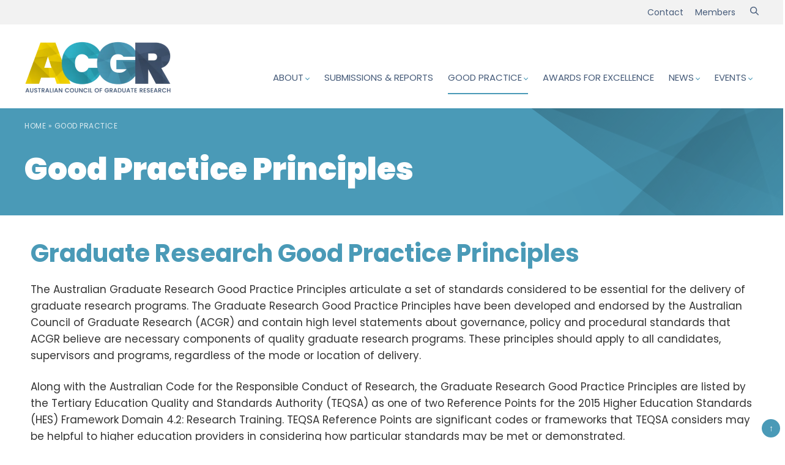

--- FILE ---
content_type: text/html; charset=UTF-8
request_url: https://www.acgr.edu.au/good-practice/graduate-research-good-practice-principles/
body_size: 19023
content:
<!-- This page is cached by the Hummingbird Performance plugin v3.18.1 - https://wordpress.org/plugins/hummingbird-performance/. --><!DOCTYPE html>
<html lang="en-US" prefix="og: https://ogp.me/ns#">
<head>
<meta charset="UTF-8" />
<meta name="viewport" content="width=device-width, initial-scale=1" />
<title>Good Practice Principles - ACGR</title>
<meta name="theme-color" content="#ffffff">
<link rel="shortcut icon" href="/favicon.ico">
<link rel="icon" href="/favicon.png">
<link rel="apple-touch-icon" href="/apple-touch-icon.png">
<link rel="preconnect" href="https://fonts.googleapis.com">
<link rel="preconnect" href="https://fonts.gstatic.com" crossorigin>

<!-- Search Engine Optimization by Rank Math - https://rankmath.com/ -->
<meta name="description" content="The Australian Graduate Research Good Practice Principles articulate a set of standards considered to be essential for the delivery of graduate research"/>
<meta name="robots" content="follow, index, max-snippet:-1, max-video-preview:-1, max-image-preview:large"/>
<link rel="canonical" href="https://www.acgr.edu.au/good-practice/graduate-research-good-practice-principles/" />
<meta property="og:locale" content="en_US" />
<meta property="og:type" content="article" />
<meta property="og:title" content="Good Practice Principles - ACGR" />
<meta property="og:description" content="The Australian Graduate Research Good Practice Principles articulate a set of standards considered to be essential for the delivery of graduate research" />
<meta property="og:url" content="https://www.acgr.edu.au/good-practice/graduate-research-good-practice-principles/" />
<meta property="og:site_name" content="ACGR" />
<meta property="og:updated_time" content="2024-07-23T16:22:49+10:00" />
<meta property="article:published_time" content="2024-06-09T22:34:27+10:00" />
<meta property="article:modified_time" content="2024-07-23T16:22:49+10:00" />
<meta name="twitter:card" content="summary_large_image" />
<meta name="twitter:title" content="Good Practice Principles - ACGR" />
<meta name="twitter:description" content="The Australian Graduate Research Good Practice Principles articulate a set of standards considered to be essential for the delivery of graduate research" />
<meta name="twitter:label1" content="Time to read" />
<meta name="twitter:data1" content="8 minutes" />
<script type="application/ld+json" class="rank-math-schema">{"@context":"https://schema.org","@graph":[{"@type":"Organization","@id":"https://www.acgr.edu.au/#organization","name":"ACGR"},{"@type":"WebSite","@id":"https://www.acgr.edu.au/#website","url":"https://www.acgr.edu.au","name":"ACGR","alternateName":"Australian Council of Graduate Research Inc","publisher":{"@id":"https://www.acgr.edu.au/#organization"},"inLanguage":"en-US"},{"@type":"BreadcrumbList","@id":"https://www.acgr.edu.au/good-practice/graduate-research-good-practice-principles/#breadcrumb","itemListElement":[{"@type":"ListItem","position":"1","item":{"@id":"https://www.acgr.edu.au","name":"Home"}},{"@type":"ListItem","position":"2","item":{"@id":"https://www.acgr.edu.au/good-practice/","name":"Good Practice"}},{"@type":"ListItem","position":"3","item":{"@id":"https://www.acgr.edu.au/good-practice/graduate-research-good-practice-principles/","name":"Good Practice Principles"}}]},{"@type":"WebPage","@id":"https://www.acgr.edu.au/good-practice/graduate-research-good-practice-principles/#webpage","url":"https://www.acgr.edu.au/good-practice/graduate-research-good-practice-principles/","name":"Good Practice Principles - ACGR","datePublished":"2024-06-09T22:34:27+10:00","dateModified":"2024-07-23T16:22:49+10:00","isPartOf":{"@id":"https://www.acgr.edu.au/#website"},"inLanguage":"en-US","breadcrumb":{"@id":"https://www.acgr.edu.au/good-practice/graduate-research-good-practice-principles/#breadcrumb"}},{"@type":"Person","@id":"https://www.acgr.edu.au/good-practice/graduate-research-good-practice-principles/#author","name":"Web Admin","image":{"@type":"ImageObject","@id":"https://secure.gravatar.com/avatar/f01b95beee2a537baa2eb326d9c86e855e5ecb531b462d57ce3c7c185062387f?s=96&amp;d=mm&amp;r=g","url":"https://secure.gravatar.com/avatar/f01b95beee2a537baa2eb326d9c86e855e5ecb531b462d57ce3c7c185062387f?s=96&amp;d=mm&amp;r=g","caption":"Web Admin","inLanguage":"en-US"},"worksFor":{"@id":"https://www.acgr.edu.au/#organization"}},{"@type":"Article","headline":"Good Practice Principles - ACGR","datePublished":"2024-06-09T22:34:27+10:00","dateModified":"2024-07-23T16:22:49+10:00","author":{"@id":"https://www.acgr.edu.au/good-practice/graduate-research-good-practice-principles/#author","name":"Web Admin"},"publisher":{"@id":"https://www.acgr.edu.au/#organization"},"description":"The Australian Graduate Research Good Practice Principles articulate a set of standards considered to be essential for the delivery of graduate research","name":"Good Practice Principles - ACGR","@id":"https://www.acgr.edu.au/good-practice/graduate-research-good-practice-principles/#richSnippet","isPartOf":{"@id":"https://www.acgr.edu.au/good-practice/graduate-research-good-practice-principles/#webpage"},"inLanguage":"en-US","mainEntityOfPage":{"@id":"https://www.acgr.edu.au/good-practice/graduate-research-good-practice-principles/#webpage"}}]}</script>
<!-- /Rank Math WordPress SEO plugin -->

<link rel="alternate" title="oEmbed (JSON)" type="application/json+oembed" href="https://www.acgr.edu.au/wp-json/oembed/1.0/embed?url=https%3A%2F%2Fwww.acgr.edu.au%2Fgood-practice%2Fgraduate-research-good-practice-principles%2F" />
<link rel="alternate" title="oEmbed (XML)" type="text/xml+oembed" href="https://www.acgr.edu.au/wp-json/oembed/1.0/embed?url=https%3A%2F%2Fwww.acgr.edu.au%2Fgood-practice%2Fgraduate-research-good-practice-principles%2F&#038;format=xml" />
<style id='wp-img-auto-sizes-contain-inline-css' type='text/css'>
img:is([sizes=auto i],[sizes^="auto," i]){contain-intrinsic-size:3000px 1500px}
/*# sourceURL=wp-img-auto-sizes-contain-inline-css */
</style>
<link rel='stylesheet' id='bcsb_namespace-css' href='https://www.acgr.edu.au/wp-content/uploads/hummingbird-assets/f742e32fa22cb7efc8d1de6487dd7594.css' type='text/css' media='all' />
<link rel='stylesheet' id='dashicons-css' href='https://www.acgr.edu.au/wp-includes/css/dashicons.min.css?ver=6.9' type='text/css' media='all' />
<link rel='stylesheet' id='wphb-1-css' href='https://www.acgr.edu.au/wp-content/uploads/hummingbird-assets/7a2a8d198a8e76da911071d0ab336c7d.css' type='text/css' media='all' />
<link rel='stylesheet' id='wp-block-library-css' href='https://www.acgr.edu.au/wp-includes/css/dist/block-library/style.min.css?ver=6.9' type='text/css' media='all' />
<style id='wp-block-button-inline-css' type='text/css'>
.wp-block-button__link{align-content:center;box-sizing:border-box;cursor:pointer;display:inline-block;height:100%;text-align:center;word-break:break-word}.wp-block-button__link.aligncenter{text-align:center}.wp-block-button__link.alignright{text-align:right}:where(.wp-block-button__link){border-radius:9999px;box-shadow:none;padding:calc(.667em + 2px) calc(1.333em + 2px);text-decoration:none}.wp-block-button[style*=text-decoration] .wp-block-button__link{text-decoration:inherit}.wp-block-buttons>.wp-block-button.has-custom-width{max-width:none}.wp-block-buttons>.wp-block-button.has-custom-width .wp-block-button__link{width:100%}.wp-block-buttons>.wp-block-button.has-custom-font-size .wp-block-button__link{font-size:inherit}.wp-block-buttons>.wp-block-button.wp-block-button__width-25{width:calc(25% - var(--wp--style--block-gap, .5em)*.75)}.wp-block-buttons>.wp-block-button.wp-block-button__width-50{width:calc(50% - var(--wp--style--block-gap, .5em)*.5)}.wp-block-buttons>.wp-block-button.wp-block-button__width-75{width:calc(75% - var(--wp--style--block-gap, .5em)*.25)}.wp-block-buttons>.wp-block-button.wp-block-button__width-100{flex-basis:100%;width:100%}.wp-block-buttons.is-vertical>.wp-block-button.wp-block-button__width-25{width:25%}.wp-block-buttons.is-vertical>.wp-block-button.wp-block-button__width-50{width:50%}.wp-block-buttons.is-vertical>.wp-block-button.wp-block-button__width-75{width:75%}.wp-block-button.is-style-squared,.wp-block-button__link.wp-block-button.is-style-squared{border-radius:0}.wp-block-button.no-border-radius,.wp-block-button__link.no-border-radius{border-radius:0!important}:root :where(.wp-block-button .wp-block-button__link.is-style-outline),:root :where(.wp-block-button.is-style-outline>.wp-block-button__link){border:2px solid;padding:.667em 1.333em}:root :where(.wp-block-button .wp-block-button__link.is-style-outline:not(.has-text-color)),:root :where(.wp-block-button.is-style-outline>.wp-block-button__link:not(.has-text-color)){color:currentColor}:root :where(.wp-block-button .wp-block-button__link.is-style-outline:not(.has-background)),:root :where(.wp-block-button.is-style-outline>.wp-block-button__link:not(.has-background)){background-color:initial;background-image:none}
/*# sourceURL=https://www.acgr.edu.au/wp-includes/blocks/button/style.min.css */
</style>
<style id='wp-block-heading-inline-css' type='text/css'>
h1:where(.wp-block-heading).has-background,h2:where(.wp-block-heading).has-background,h3:where(.wp-block-heading).has-background,h4:where(.wp-block-heading).has-background,h5:where(.wp-block-heading).has-background,h6:where(.wp-block-heading).has-background{padding:1.25em 2.375em}h1.has-text-align-left[style*=writing-mode]:where([style*=vertical-lr]),h1.has-text-align-right[style*=writing-mode]:where([style*=vertical-rl]),h2.has-text-align-left[style*=writing-mode]:where([style*=vertical-lr]),h2.has-text-align-right[style*=writing-mode]:where([style*=vertical-rl]),h3.has-text-align-left[style*=writing-mode]:where([style*=vertical-lr]),h3.has-text-align-right[style*=writing-mode]:where([style*=vertical-rl]),h4.has-text-align-left[style*=writing-mode]:where([style*=vertical-lr]),h4.has-text-align-right[style*=writing-mode]:where([style*=vertical-rl]),h5.has-text-align-left[style*=writing-mode]:where([style*=vertical-lr]),h5.has-text-align-right[style*=writing-mode]:where([style*=vertical-rl]),h6.has-text-align-left[style*=writing-mode]:where([style*=vertical-lr]),h6.has-text-align-right[style*=writing-mode]:where([style*=vertical-rl]){rotate:180deg}
/*# sourceURL=https://www.acgr.edu.au/wp-includes/blocks/heading/style.min.css */
</style>
<style id='wp-block-list-inline-css' type='text/css'>
ol,ul{box-sizing:border-box}:root :where(.wp-block-list.has-background){padding:1.25em 2.375em}
/*# sourceURL=https://www.acgr.edu.au/wp-includes/blocks/list/style.min.css */
</style>
<style id='wp-block-buttons-inline-css' type='text/css'>
.wp-block-buttons{box-sizing:border-box}.wp-block-buttons.is-vertical{flex-direction:column}.wp-block-buttons.is-vertical>.wp-block-button:last-child{margin-bottom:0}.wp-block-buttons>.wp-block-button{display:inline-block;margin:0}.wp-block-buttons.is-content-justification-left{justify-content:flex-start}.wp-block-buttons.is-content-justification-left.is-vertical{align-items:flex-start}.wp-block-buttons.is-content-justification-center{justify-content:center}.wp-block-buttons.is-content-justification-center.is-vertical{align-items:center}.wp-block-buttons.is-content-justification-right{justify-content:flex-end}.wp-block-buttons.is-content-justification-right.is-vertical{align-items:flex-end}.wp-block-buttons.is-content-justification-space-between{justify-content:space-between}.wp-block-buttons.aligncenter{text-align:center}.wp-block-buttons:not(.is-content-justification-space-between,.is-content-justification-right,.is-content-justification-left,.is-content-justification-center) .wp-block-button.aligncenter{margin-left:auto;margin-right:auto;width:100%}.wp-block-buttons[style*=text-decoration] .wp-block-button,.wp-block-buttons[style*=text-decoration] .wp-block-button__link{text-decoration:inherit}.wp-block-buttons.has-custom-font-size .wp-block-button__link{font-size:inherit}.wp-block-buttons .wp-block-button__link{width:100%}.wp-block-button.aligncenter{text-align:center}
/*# sourceURL=https://www.acgr.edu.au/wp-includes/blocks/buttons/style.min.css */
</style>
<style id='wp-block-columns-inline-css' type='text/css'>
.wp-block-columns{box-sizing:border-box;display:flex;flex-wrap:wrap!important}@media (min-width:782px){.wp-block-columns{flex-wrap:nowrap!important}}.wp-block-columns{align-items:normal!important}.wp-block-columns.are-vertically-aligned-top{align-items:flex-start}.wp-block-columns.are-vertically-aligned-center{align-items:center}.wp-block-columns.are-vertically-aligned-bottom{align-items:flex-end}@media (max-width:781px){.wp-block-columns:not(.is-not-stacked-on-mobile)>.wp-block-column{flex-basis:100%!important}}@media (min-width:782px){.wp-block-columns:not(.is-not-stacked-on-mobile)>.wp-block-column{flex-basis:0;flex-grow:1}.wp-block-columns:not(.is-not-stacked-on-mobile)>.wp-block-column[style*=flex-basis]{flex-grow:0}}.wp-block-columns.is-not-stacked-on-mobile{flex-wrap:nowrap!important}.wp-block-columns.is-not-stacked-on-mobile>.wp-block-column{flex-basis:0;flex-grow:1}.wp-block-columns.is-not-stacked-on-mobile>.wp-block-column[style*=flex-basis]{flex-grow:0}:where(.wp-block-columns){margin-bottom:1.75em}:where(.wp-block-columns.has-background){padding:1.25em 2.375em}.wp-block-column{flex-grow:1;min-width:0;overflow-wrap:break-word;word-break:break-word}.wp-block-column.is-vertically-aligned-top{align-self:flex-start}.wp-block-column.is-vertically-aligned-center{align-self:center}.wp-block-column.is-vertically-aligned-bottom{align-self:flex-end}.wp-block-column.is-vertically-aligned-stretch{align-self:stretch}.wp-block-column.is-vertically-aligned-bottom,.wp-block-column.is-vertically-aligned-center,.wp-block-column.is-vertically-aligned-top{width:100%}
/*# sourceURL=https://www.acgr.edu.au/wp-includes/blocks/columns/style.min.css */
</style>
<style id='wp-block-group-inline-css' type='text/css'>
.wp-block-group{box-sizing:border-box}:where(.wp-block-group.wp-block-group-is-layout-constrained){position:relative}
/*# sourceURL=https://www.acgr.edu.au/wp-includes/blocks/group/style.min.css */
</style>
<style id='wp-block-group-theme-inline-css' type='text/css'>
:where(.wp-block-group.has-background){padding:1.25em 2.375em}
/*# sourceURL=https://www.acgr.edu.au/wp-includes/blocks/group/theme.min.css */
</style>
<style id='wp-block-paragraph-inline-css' type='text/css'>
.is-small-text{font-size:.875em}.is-regular-text{font-size:1em}.is-large-text{font-size:2.25em}.is-larger-text{font-size:3em}.has-drop-cap:not(:focus):first-letter{float:left;font-size:8.4em;font-style:normal;font-weight:100;line-height:.68;margin:.05em .1em 0 0;text-transform:uppercase}body.rtl .has-drop-cap:not(:focus):first-letter{float:none;margin-left:.1em}p.has-drop-cap.has-background{overflow:hidden}:root :where(p.has-background){padding:1.25em 2.375em}:where(p.has-text-color:not(.has-link-color)) a{color:inherit}p.has-text-align-left[style*="writing-mode:vertical-lr"],p.has-text-align-right[style*="writing-mode:vertical-rl"]{rotate:180deg}
/*# sourceURL=https://www.acgr.edu.au/wp-includes/blocks/paragraph/style.min.css */
</style>
<style id='wp-block-separator-inline-css' type='text/css'>
@charset "UTF-8";.wp-block-separator{border:none;border-top:2px solid}:root :where(.wp-block-separator.is-style-dots){height:auto;line-height:1;text-align:center}:root :where(.wp-block-separator.is-style-dots):before{color:currentColor;content:"···";font-family:serif;font-size:1.5em;letter-spacing:2em;padding-left:2em}.wp-block-separator.is-style-dots{background:none!important;border:none!important}
/*# sourceURL=https://www.acgr.edu.au/wp-includes/blocks/separator/style.min.css */
</style>
<style id='wp-block-separator-theme-inline-css' type='text/css'>
.wp-block-separator.has-css-opacity{opacity:.4}.wp-block-separator{border:none;border-bottom:2px solid;margin-left:auto;margin-right:auto}.wp-block-separator.has-alpha-channel-opacity{opacity:1}.wp-block-separator:not(.is-style-wide):not(.is-style-dots){width:100px}.wp-block-separator.has-background:not(.is-style-dots){border-bottom:none;height:1px}.wp-block-separator.has-background:not(.is-style-wide):not(.is-style-dots){height:2px}
/*# sourceURL=https://www.acgr.edu.au/wp-includes/blocks/separator/theme.min.css */
</style>
<style id='wp-block-social-links-inline-css' type='text/css'>
.wp-block-social-links{background:none;box-sizing:border-box;margin-left:0;padding-left:0;padding-right:0;text-indent:0}.wp-block-social-links .wp-social-link a,.wp-block-social-links .wp-social-link a:hover{border-bottom:0;box-shadow:none;text-decoration:none}.wp-block-social-links .wp-social-link svg{height:1em;width:1em}.wp-block-social-links .wp-social-link span:not(.screen-reader-text){font-size:.65em;margin-left:.5em;margin-right:.5em}.wp-block-social-links.has-small-icon-size{font-size:16px}.wp-block-social-links,.wp-block-social-links.has-normal-icon-size{font-size:24px}.wp-block-social-links.has-large-icon-size{font-size:36px}.wp-block-social-links.has-huge-icon-size{font-size:48px}.wp-block-social-links.aligncenter{display:flex;justify-content:center}.wp-block-social-links.alignright{justify-content:flex-end}.wp-block-social-link{border-radius:9999px;display:block}@media not (prefers-reduced-motion){.wp-block-social-link{transition:transform .1s ease}}.wp-block-social-link{height:auto}.wp-block-social-link a{align-items:center;display:flex;line-height:0}.wp-block-social-link:hover{transform:scale(1.1)}.wp-block-social-links .wp-block-social-link.wp-social-link{display:inline-block;margin:0;padding:0}.wp-block-social-links .wp-block-social-link.wp-social-link .wp-block-social-link-anchor,.wp-block-social-links .wp-block-social-link.wp-social-link .wp-block-social-link-anchor svg,.wp-block-social-links .wp-block-social-link.wp-social-link .wp-block-social-link-anchor:active,.wp-block-social-links .wp-block-social-link.wp-social-link .wp-block-social-link-anchor:hover,.wp-block-social-links .wp-block-social-link.wp-social-link .wp-block-social-link-anchor:visited{color:currentColor;fill:currentColor}:where(.wp-block-social-links:not(.is-style-logos-only)) .wp-social-link{background-color:#f0f0f0;color:#444}:where(.wp-block-social-links:not(.is-style-logos-only)) .wp-social-link-amazon{background-color:#f90;color:#fff}:where(.wp-block-social-links:not(.is-style-logos-only)) .wp-social-link-bandcamp{background-color:#1ea0c3;color:#fff}:where(.wp-block-social-links:not(.is-style-logos-only)) .wp-social-link-behance{background-color:#0757fe;color:#fff}:where(.wp-block-social-links:not(.is-style-logos-only)) .wp-social-link-bluesky{background-color:#0a7aff;color:#fff}:where(.wp-block-social-links:not(.is-style-logos-only)) .wp-social-link-codepen{background-color:#1e1f26;color:#fff}:where(.wp-block-social-links:not(.is-style-logos-only)) .wp-social-link-deviantart{background-color:#02e49b;color:#fff}:where(.wp-block-social-links:not(.is-style-logos-only)) .wp-social-link-discord{background-color:#5865f2;color:#fff}:where(.wp-block-social-links:not(.is-style-logos-only)) .wp-social-link-dribbble{background-color:#e94c89;color:#fff}:where(.wp-block-social-links:not(.is-style-logos-only)) .wp-social-link-dropbox{background-color:#4280ff;color:#fff}:where(.wp-block-social-links:not(.is-style-logos-only)) .wp-social-link-etsy{background-color:#f45800;color:#fff}:where(.wp-block-social-links:not(.is-style-logos-only)) .wp-social-link-facebook{background-color:#0866ff;color:#fff}:where(.wp-block-social-links:not(.is-style-logos-only)) .wp-social-link-fivehundredpx{background-color:#000;color:#fff}:where(.wp-block-social-links:not(.is-style-logos-only)) .wp-social-link-flickr{background-color:#0461dd;color:#fff}:where(.wp-block-social-links:not(.is-style-logos-only)) .wp-social-link-foursquare{background-color:#e65678;color:#fff}:where(.wp-block-social-links:not(.is-style-logos-only)) .wp-social-link-github{background-color:#24292d;color:#fff}:where(.wp-block-social-links:not(.is-style-logos-only)) .wp-social-link-goodreads{background-color:#eceadd;color:#382110}:where(.wp-block-social-links:not(.is-style-logos-only)) .wp-social-link-google{background-color:#ea4434;color:#fff}:where(.wp-block-social-links:not(.is-style-logos-only)) .wp-social-link-gravatar{background-color:#1d4fc4;color:#fff}:where(.wp-block-social-links:not(.is-style-logos-only)) .wp-social-link-instagram{background-color:#f00075;color:#fff}:where(.wp-block-social-links:not(.is-style-logos-only)) .wp-social-link-lastfm{background-color:#e21b24;color:#fff}:where(.wp-block-social-links:not(.is-style-logos-only)) .wp-social-link-linkedin{background-color:#0d66c2;color:#fff}:where(.wp-block-social-links:not(.is-style-logos-only)) .wp-social-link-mastodon{background-color:#3288d4;color:#fff}:where(.wp-block-social-links:not(.is-style-logos-only)) .wp-social-link-medium{background-color:#000;color:#fff}:where(.wp-block-social-links:not(.is-style-logos-only)) .wp-social-link-meetup{background-color:#f6405f;color:#fff}:where(.wp-block-social-links:not(.is-style-logos-only)) .wp-social-link-patreon{background-color:#000;color:#fff}:where(.wp-block-social-links:not(.is-style-logos-only)) .wp-social-link-pinterest{background-color:#e60122;color:#fff}:where(.wp-block-social-links:not(.is-style-logos-only)) .wp-social-link-pocket{background-color:#ef4155;color:#fff}:where(.wp-block-social-links:not(.is-style-logos-only)) .wp-social-link-reddit{background-color:#ff4500;color:#fff}:where(.wp-block-social-links:not(.is-style-logos-only)) .wp-social-link-skype{background-color:#0478d7;color:#fff}:where(.wp-block-social-links:not(.is-style-logos-only)) .wp-social-link-snapchat{background-color:#fefc00;color:#fff;stroke:#000}:where(.wp-block-social-links:not(.is-style-logos-only)) .wp-social-link-soundcloud{background-color:#ff5600;color:#fff}:where(.wp-block-social-links:not(.is-style-logos-only)) .wp-social-link-spotify{background-color:#1bd760;color:#fff}:where(.wp-block-social-links:not(.is-style-logos-only)) .wp-social-link-telegram{background-color:#2aabee;color:#fff}:where(.wp-block-social-links:not(.is-style-logos-only)) .wp-social-link-threads{background-color:#000;color:#fff}:where(.wp-block-social-links:not(.is-style-logos-only)) .wp-social-link-tiktok{background-color:#000;color:#fff}:where(.wp-block-social-links:not(.is-style-logos-only)) .wp-social-link-tumblr{background-color:#011835;color:#fff}:where(.wp-block-social-links:not(.is-style-logos-only)) .wp-social-link-twitch{background-color:#6440a4;color:#fff}:where(.wp-block-social-links:not(.is-style-logos-only)) .wp-social-link-twitter{background-color:#1da1f2;color:#fff}:where(.wp-block-social-links:not(.is-style-logos-only)) .wp-social-link-vimeo{background-color:#1eb7ea;color:#fff}:where(.wp-block-social-links:not(.is-style-logos-only)) .wp-social-link-vk{background-color:#4680c2;color:#fff}:where(.wp-block-social-links:not(.is-style-logos-only)) .wp-social-link-wordpress{background-color:#3499cd;color:#fff}:where(.wp-block-social-links:not(.is-style-logos-only)) .wp-social-link-whatsapp{background-color:#25d366;color:#fff}:where(.wp-block-social-links:not(.is-style-logos-only)) .wp-social-link-x{background-color:#000;color:#fff}:where(.wp-block-social-links:not(.is-style-logos-only)) .wp-social-link-yelp{background-color:#d32422;color:#fff}:where(.wp-block-social-links:not(.is-style-logos-only)) .wp-social-link-youtube{background-color:red;color:#fff}:where(.wp-block-social-links.is-style-logos-only) .wp-social-link{background:none}:where(.wp-block-social-links.is-style-logos-only) .wp-social-link svg{height:1.25em;width:1.25em}:where(.wp-block-social-links.is-style-logos-only) .wp-social-link-amazon{color:#f90}:where(.wp-block-social-links.is-style-logos-only) .wp-social-link-bandcamp{color:#1ea0c3}:where(.wp-block-social-links.is-style-logos-only) .wp-social-link-behance{color:#0757fe}:where(.wp-block-social-links.is-style-logos-only) .wp-social-link-bluesky{color:#0a7aff}:where(.wp-block-social-links.is-style-logos-only) .wp-social-link-codepen{color:#1e1f26}:where(.wp-block-social-links.is-style-logos-only) .wp-social-link-deviantart{color:#02e49b}:where(.wp-block-social-links.is-style-logos-only) .wp-social-link-discord{color:#5865f2}:where(.wp-block-social-links.is-style-logos-only) .wp-social-link-dribbble{color:#e94c89}:where(.wp-block-social-links.is-style-logos-only) .wp-social-link-dropbox{color:#4280ff}:where(.wp-block-social-links.is-style-logos-only) .wp-social-link-etsy{color:#f45800}:where(.wp-block-social-links.is-style-logos-only) .wp-social-link-facebook{color:#0866ff}:where(.wp-block-social-links.is-style-logos-only) .wp-social-link-fivehundredpx{color:#000}:where(.wp-block-social-links.is-style-logos-only) .wp-social-link-flickr{color:#0461dd}:where(.wp-block-social-links.is-style-logos-only) .wp-social-link-foursquare{color:#e65678}:where(.wp-block-social-links.is-style-logos-only) .wp-social-link-github{color:#24292d}:where(.wp-block-social-links.is-style-logos-only) .wp-social-link-goodreads{color:#382110}:where(.wp-block-social-links.is-style-logos-only) .wp-social-link-google{color:#ea4434}:where(.wp-block-social-links.is-style-logos-only) .wp-social-link-gravatar{color:#1d4fc4}:where(.wp-block-social-links.is-style-logos-only) .wp-social-link-instagram{color:#f00075}:where(.wp-block-social-links.is-style-logos-only) .wp-social-link-lastfm{color:#e21b24}:where(.wp-block-social-links.is-style-logos-only) .wp-social-link-linkedin{color:#0d66c2}:where(.wp-block-social-links.is-style-logos-only) .wp-social-link-mastodon{color:#3288d4}:where(.wp-block-social-links.is-style-logos-only) .wp-social-link-medium{color:#000}:where(.wp-block-social-links.is-style-logos-only) .wp-social-link-meetup{color:#f6405f}:where(.wp-block-social-links.is-style-logos-only) .wp-social-link-patreon{color:#000}:where(.wp-block-social-links.is-style-logos-only) .wp-social-link-pinterest{color:#e60122}:where(.wp-block-social-links.is-style-logos-only) .wp-social-link-pocket{color:#ef4155}:where(.wp-block-social-links.is-style-logos-only) .wp-social-link-reddit{color:#ff4500}:where(.wp-block-social-links.is-style-logos-only) .wp-social-link-skype{color:#0478d7}:where(.wp-block-social-links.is-style-logos-only) .wp-social-link-snapchat{color:#fff;stroke:#000}:where(.wp-block-social-links.is-style-logos-only) .wp-social-link-soundcloud{color:#ff5600}:where(.wp-block-social-links.is-style-logos-only) .wp-social-link-spotify{color:#1bd760}:where(.wp-block-social-links.is-style-logos-only) .wp-social-link-telegram{color:#2aabee}:where(.wp-block-social-links.is-style-logos-only) .wp-social-link-threads{color:#000}:where(.wp-block-social-links.is-style-logos-only) .wp-social-link-tiktok{color:#000}:where(.wp-block-social-links.is-style-logos-only) .wp-social-link-tumblr{color:#011835}:where(.wp-block-social-links.is-style-logos-only) .wp-social-link-twitch{color:#6440a4}:where(.wp-block-social-links.is-style-logos-only) .wp-social-link-twitter{color:#1da1f2}:where(.wp-block-social-links.is-style-logos-only) .wp-social-link-vimeo{color:#1eb7ea}:where(.wp-block-social-links.is-style-logos-only) .wp-social-link-vk{color:#4680c2}:where(.wp-block-social-links.is-style-logos-only) .wp-social-link-whatsapp{color:#25d366}:where(.wp-block-social-links.is-style-logos-only) .wp-social-link-wordpress{color:#3499cd}:where(.wp-block-social-links.is-style-logos-only) .wp-social-link-x{color:#000}:where(.wp-block-social-links.is-style-logos-only) .wp-social-link-yelp{color:#d32422}:where(.wp-block-social-links.is-style-logos-only) .wp-social-link-youtube{color:red}.wp-block-social-links.is-style-pill-shape .wp-social-link{width:auto}:root :where(.wp-block-social-links .wp-social-link a){padding:.25em}:root :where(.wp-block-social-links.is-style-logos-only .wp-social-link a){padding:0}:root :where(.wp-block-social-links.is-style-pill-shape .wp-social-link a){padding-left:.6666666667em;padding-right:.6666666667em}.wp-block-social-links:not(.has-icon-color):not(.has-icon-background-color) .wp-social-link-snapchat .wp-block-social-link-label{color:#000}
/*# sourceURL=https://www.acgr.edu.au/wp-includes/blocks/social-links/style.min.css */
</style>
<style id='wp-block-spacer-inline-css' type='text/css'>
.wp-block-spacer{clear:both}
/*# sourceURL=https://www.acgr.edu.au/wp-includes/blocks/spacer/style.min.css */
</style>
<style id='global-styles-inline-css' type='text/css'>
:root{--wp--preset--aspect-ratio--square: 1;--wp--preset--aspect-ratio--4-3: 4/3;--wp--preset--aspect-ratio--3-4: 3/4;--wp--preset--aspect-ratio--3-2: 3/2;--wp--preset--aspect-ratio--2-3: 2/3;--wp--preset--aspect-ratio--16-9: 16/9;--wp--preset--aspect-ratio--9-16: 9/16;--wp--preset--color--black: #000000;--wp--preset--color--cyan-bluish-gray: #abb8c3;--wp--preset--color--white: #ffffff;--wp--preset--color--pale-pink: #f78da7;--wp--preset--color--vivid-red: #cf2e2e;--wp--preset--color--luminous-vivid-orange: #ff6900;--wp--preset--color--luminous-vivid-amber: #fcb900;--wp--preset--color--light-green-cyan: #7bdcb5;--wp--preset--color--vivid-green-cyan: #00d084;--wp--preset--color--pale-cyan-blue: #8ed1fc;--wp--preset--color--vivid-cyan-blue: #0693e3;--wp--preset--color--vivid-purple: #9b51e0;--wp--preset--color--yellow: #FCDA00;--wp--preset--color--aqua: #2eb1c6;--wp--preset--color--blue: #4A9AB7;--wp--preset--color--navy: #475c7a;--wp--preset--color--dark-navy: #313a43;--wp--preset--color--dark-grey: #333333;--wp--preset--color--mid-grey: #949ca1;--wp--preset--color--light-grey: #f2f2f2;--wp--preset--gradient--vivid-cyan-blue-to-vivid-purple: linear-gradient(135deg,rgb(6,147,227) 0%,rgb(155,81,224) 100%);--wp--preset--gradient--light-green-cyan-to-vivid-green-cyan: linear-gradient(135deg,rgb(122,220,180) 0%,rgb(0,208,130) 100%);--wp--preset--gradient--luminous-vivid-amber-to-luminous-vivid-orange: linear-gradient(135deg,rgb(252,185,0) 0%,rgb(255,105,0) 100%);--wp--preset--gradient--luminous-vivid-orange-to-vivid-red: linear-gradient(135deg,rgb(255,105,0) 0%,rgb(207,46,46) 100%);--wp--preset--gradient--very-light-gray-to-cyan-bluish-gray: linear-gradient(135deg,rgb(238,238,238) 0%,rgb(169,184,195) 100%);--wp--preset--gradient--cool-to-warm-spectrum: linear-gradient(135deg,rgb(74,234,220) 0%,rgb(151,120,209) 20%,rgb(207,42,186) 40%,rgb(238,44,130) 60%,rgb(251,105,98) 80%,rgb(254,248,76) 100%);--wp--preset--gradient--blush-light-purple: linear-gradient(135deg,rgb(255,206,236) 0%,rgb(152,150,240) 100%);--wp--preset--gradient--blush-bordeaux: linear-gradient(135deg,rgb(254,205,165) 0%,rgb(254,45,45) 50%,rgb(107,0,62) 100%);--wp--preset--gradient--luminous-dusk: linear-gradient(135deg,rgb(255,203,112) 0%,rgb(199,81,192) 50%,rgb(65,88,208) 100%);--wp--preset--gradient--pale-ocean: linear-gradient(135deg,rgb(255,245,203) 0%,rgb(182,227,212) 50%,rgb(51,167,181) 100%);--wp--preset--gradient--electric-grass: linear-gradient(135deg,rgb(202,248,128) 0%,rgb(113,206,126) 100%);--wp--preset--gradient--midnight: linear-gradient(135deg,rgb(2,3,129) 0%,rgb(40,116,252) 100%);--wp--preset--font-size--small: 14;--wp--preset--font-size--medium: 16px;--wp--preset--font-size--large: 22px;--wp--preset--font-size--x-large: 32px;--wp--preset--font-size--xx-large: 42px;--wp--preset--spacing--20: 0.44rem;--wp--preset--spacing--30: 0.67rem;--wp--preset--spacing--40: 1rem;--wp--preset--spacing--50: 1.5rem;--wp--preset--spacing--60: 2.25rem;--wp--preset--spacing--70: 3.38rem;--wp--preset--spacing--80: 5.06rem;--wp--preset--shadow--natural: 6px 6px 9px rgba(0, 0, 0, 0.2);--wp--preset--shadow--deep: 12px 12px 50px rgba(0, 0, 0, 0.4);--wp--preset--shadow--sharp: 6px 6px 0px rgba(0, 0, 0, 0.2);--wp--preset--shadow--outlined: 6px 6px 0px -3px rgb(255, 255, 255), 6px 6px rgb(0, 0, 0);--wp--preset--shadow--crisp: 6px 6px 0px rgb(0, 0, 0);}:where(body) { margin: 0; }.wp-site-blocks > .alignleft { float: left; margin-right: 2em; }.wp-site-blocks > .alignright { float: right; margin-left: 2em; }.wp-site-blocks > .aligncenter { justify-content: center; margin-left: auto; margin-right: auto; }:where(.wp-site-blocks) > * { margin-block-start: 24px; margin-block-end: 0; }:where(.wp-site-blocks) > :first-child { margin-block-start: 0; }:where(.wp-site-blocks) > :last-child { margin-block-end: 0; }:root { --wp--style--block-gap: 24px; }:root :where(.is-layout-flow) > :first-child{margin-block-start: 0;}:root :where(.is-layout-flow) > :last-child{margin-block-end: 0;}:root :where(.is-layout-flow) > *{margin-block-start: 24px;margin-block-end: 0;}:root :where(.is-layout-constrained) > :first-child{margin-block-start: 0;}:root :where(.is-layout-constrained) > :last-child{margin-block-end: 0;}:root :where(.is-layout-constrained) > *{margin-block-start: 24px;margin-block-end: 0;}:root :where(.is-layout-flex){gap: 24px;}:root :where(.is-layout-grid){gap: 24px;}.is-layout-flow > .alignleft{float: left;margin-inline-start: 0;margin-inline-end: 2em;}.is-layout-flow > .alignright{float: right;margin-inline-start: 2em;margin-inline-end: 0;}.is-layout-flow > .aligncenter{margin-left: auto !important;margin-right: auto !important;}.is-layout-constrained > .alignleft{float: left;margin-inline-start: 0;margin-inline-end: 2em;}.is-layout-constrained > .alignright{float: right;margin-inline-start: 2em;margin-inline-end: 0;}.is-layout-constrained > .aligncenter{margin-left: auto !important;margin-right: auto !important;}.is-layout-constrained > :where(:not(.alignleft):not(.alignright):not(.alignfull)){margin-left: auto !important;margin-right: auto !important;}body .is-layout-flex{display: flex;}.is-layout-flex{flex-wrap: wrap;align-items: center;}.is-layout-flex > :is(*, div){margin: 0;}body .is-layout-grid{display: grid;}.is-layout-grid > :is(*, div){margin: 0;}body{padding-top: 0px;padding-right: 0px;padding-bottom: 0px;padding-left: 0px;}a:where(:not(.wp-element-button)){text-decoration: underline;}:root :where(.wp-element-button, .wp-block-button__link){background-color: #32373c;border-width: 0;color: #fff;font-family: inherit;font-size: inherit;font-style: inherit;font-weight: inherit;letter-spacing: inherit;line-height: inherit;padding-top: calc(0.667em + 2px);padding-right: calc(1.333em + 2px);padding-bottom: calc(0.667em + 2px);padding-left: calc(1.333em + 2px);text-decoration: none;text-transform: inherit;}.has-black-color{color: var(--wp--preset--color--black) !important;}.has-cyan-bluish-gray-color{color: var(--wp--preset--color--cyan-bluish-gray) !important;}.has-white-color{color: var(--wp--preset--color--white) !important;}.has-pale-pink-color{color: var(--wp--preset--color--pale-pink) !important;}.has-vivid-red-color{color: var(--wp--preset--color--vivid-red) !important;}.has-luminous-vivid-orange-color{color: var(--wp--preset--color--luminous-vivid-orange) !important;}.has-luminous-vivid-amber-color{color: var(--wp--preset--color--luminous-vivid-amber) !important;}.has-light-green-cyan-color{color: var(--wp--preset--color--light-green-cyan) !important;}.has-vivid-green-cyan-color{color: var(--wp--preset--color--vivid-green-cyan) !important;}.has-pale-cyan-blue-color{color: var(--wp--preset--color--pale-cyan-blue) !important;}.has-vivid-cyan-blue-color{color: var(--wp--preset--color--vivid-cyan-blue) !important;}.has-vivid-purple-color{color: var(--wp--preset--color--vivid-purple) !important;}.has-yellow-color{color: var(--wp--preset--color--yellow) !important;}.has-aqua-color{color: var(--wp--preset--color--aqua) !important;}.has-blue-color{color: var(--wp--preset--color--blue) !important;}.has-navy-color{color: var(--wp--preset--color--navy) !important;}.has-dark-navy-color{color: var(--wp--preset--color--dark-navy) !important;}.has-dark-grey-color{color: var(--wp--preset--color--dark-grey) !important;}.has-mid-grey-color{color: var(--wp--preset--color--mid-grey) !important;}.has-light-grey-color{color: var(--wp--preset--color--light-grey) !important;}.has-black-background-color{background-color: var(--wp--preset--color--black) !important;}.has-cyan-bluish-gray-background-color{background-color: var(--wp--preset--color--cyan-bluish-gray) !important;}.has-white-background-color{background-color: var(--wp--preset--color--white) !important;}.has-pale-pink-background-color{background-color: var(--wp--preset--color--pale-pink) !important;}.has-vivid-red-background-color{background-color: var(--wp--preset--color--vivid-red) !important;}.has-luminous-vivid-orange-background-color{background-color: var(--wp--preset--color--luminous-vivid-orange) !important;}.has-luminous-vivid-amber-background-color{background-color: var(--wp--preset--color--luminous-vivid-amber) !important;}.has-light-green-cyan-background-color{background-color: var(--wp--preset--color--light-green-cyan) !important;}.has-vivid-green-cyan-background-color{background-color: var(--wp--preset--color--vivid-green-cyan) !important;}.has-pale-cyan-blue-background-color{background-color: var(--wp--preset--color--pale-cyan-blue) !important;}.has-vivid-cyan-blue-background-color{background-color: var(--wp--preset--color--vivid-cyan-blue) !important;}.has-vivid-purple-background-color{background-color: var(--wp--preset--color--vivid-purple) !important;}.has-yellow-background-color{background-color: var(--wp--preset--color--yellow) !important;}.has-aqua-background-color{background-color: var(--wp--preset--color--aqua) !important;}.has-blue-background-color{background-color: var(--wp--preset--color--blue) !important;}.has-navy-background-color{background-color: var(--wp--preset--color--navy) !important;}.has-dark-navy-background-color{background-color: var(--wp--preset--color--dark-navy) !important;}.has-dark-grey-background-color{background-color: var(--wp--preset--color--dark-grey) !important;}.has-mid-grey-background-color{background-color: var(--wp--preset--color--mid-grey) !important;}.has-light-grey-background-color{background-color: var(--wp--preset--color--light-grey) !important;}.has-black-border-color{border-color: var(--wp--preset--color--black) !important;}.has-cyan-bluish-gray-border-color{border-color: var(--wp--preset--color--cyan-bluish-gray) !important;}.has-white-border-color{border-color: var(--wp--preset--color--white) !important;}.has-pale-pink-border-color{border-color: var(--wp--preset--color--pale-pink) !important;}.has-vivid-red-border-color{border-color: var(--wp--preset--color--vivid-red) !important;}.has-luminous-vivid-orange-border-color{border-color: var(--wp--preset--color--luminous-vivid-orange) !important;}.has-luminous-vivid-amber-border-color{border-color: var(--wp--preset--color--luminous-vivid-amber) !important;}.has-light-green-cyan-border-color{border-color: var(--wp--preset--color--light-green-cyan) !important;}.has-vivid-green-cyan-border-color{border-color: var(--wp--preset--color--vivid-green-cyan) !important;}.has-pale-cyan-blue-border-color{border-color: var(--wp--preset--color--pale-cyan-blue) !important;}.has-vivid-cyan-blue-border-color{border-color: var(--wp--preset--color--vivid-cyan-blue) !important;}.has-vivid-purple-border-color{border-color: var(--wp--preset--color--vivid-purple) !important;}.has-yellow-border-color{border-color: var(--wp--preset--color--yellow) !important;}.has-aqua-border-color{border-color: var(--wp--preset--color--aqua) !important;}.has-blue-border-color{border-color: var(--wp--preset--color--blue) !important;}.has-navy-border-color{border-color: var(--wp--preset--color--navy) !important;}.has-dark-navy-border-color{border-color: var(--wp--preset--color--dark-navy) !important;}.has-dark-grey-border-color{border-color: var(--wp--preset--color--dark-grey) !important;}.has-mid-grey-border-color{border-color: var(--wp--preset--color--mid-grey) !important;}.has-light-grey-border-color{border-color: var(--wp--preset--color--light-grey) !important;}.has-vivid-cyan-blue-to-vivid-purple-gradient-background{background: var(--wp--preset--gradient--vivid-cyan-blue-to-vivid-purple) !important;}.has-light-green-cyan-to-vivid-green-cyan-gradient-background{background: var(--wp--preset--gradient--light-green-cyan-to-vivid-green-cyan) !important;}.has-luminous-vivid-amber-to-luminous-vivid-orange-gradient-background{background: var(--wp--preset--gradient--luminous-vivid-amber-to-luminous-vivid-orange) !important;}.has-luminous-vivid-orange-to-vivid-red-gradient-background{background: var(--wp--preset--gradient--luminous-vivid-orange-to-vivid-red) !important;}.has-very-light-gray-to-cyan-bluish-gray-gradient-background{background: var(--wp--preset--gradient--very-light-gray-to-cyan-bluish-gray) !important;}.has-cool-to-warm-spectrum-gradient-background{background: var(--wp--preset--gradient--cool-to-warm-spectrum) !important;}.has-blush-light-purple-gradient-background{background: var(--wp--preset--gradient--blush-light-purple) !important;}.has-blush-bordeaux-gradient-background{background: var(--wp--preset--gradient--blush-bordeaux) !important;}.has-luminous-dusk-gradient-background{background: var(--wp--preset--gradient--luminous-dusk) !important;}.has-pale-ocean-gradient-background{background: var(--wp--preset--gradient--pale-ocean) !important;}.has-electric-grass-gradient-background{background: var(--wp--preset--gradient--electric-grass) !important;}.has-midnight-gradient-background{background: var(--wp--preset--gradient--midnight) !important;}.has-small-font-size{font-size: var(--wp--preset--font-size--small) !important;}.has-medium-font-size{font-size: var(--wp--preset--font-size--medium) !important;}.has-large-font-size{font-size: var(--wp--preset--font-size--large) !important;}.has-x-large-font-size{font-size: var(--wp--preset--font-size--x-large) !important;}.has-xx-large-font-size{font-size: var(--wp--preset--font-size--xx-large) !important;}
/*# sourceURL=global-styles-inline-css */
</style>
<style id='core-block-supports-inline-css' type='text/css'>
.wp-container-core-group-is-layout-ebbcba38 > :where(:not(.alignleft):not(.alignright):not(.alignfull)){max-width:1200px;margin-left:auto !important;margin-right:auto !important;}.wp-container-core-group-is-layout-ebbcba38 > .alignwide{max-width:1200px;}.wp-container-core-group-is-layout-ebbcba38 .alignfull{max-width:none;}.wp-container-core-group-is-layout-ebbcba38 > .alignfull{margin-right:calc(var(--wp--preset--spacing--30) * -1);margin-left:calc(var(--wp--preset--spacing--30) * -1);}.wp-elements-2e6a1d54481a0a2159181901e920b53b a:where(:not(.wp-element-button)){color:var(--wp--preset--color--white);}.wp-container-core-columns-is-layout-28f84493{flex-wrap:nowrap;}.wp-elements-2be94fb0ba494e69c0716175766d8954 a:where(:not(.wp-element-button)){color:#dcdcdc;}.wp-container-core-group-is-layout-d6eac30e > :where(:not(.alignleft):not(.alignright):not(.alignfull)){max-width:1200px;margin-left:auto !important;margin-right:auto !important;}.wp-container-core-group-is-layout-d6eac30e > .alignwide{max-width:1200px;}.wp-container-core-group-is-layout-d6eac30e .alignfull{max-width:none;}.wp-container-core-group-is-layout-d6eac30e > .alignfull{margin-right:calc(var(--wp--preset--spacing--50) * -1);margin-left:calc(var(--wp--preset--spacing--50) * -1);}
/*# sourceURL=core-block-supports-inline-css */
</style>

<link rel='stylesheet' id='blocky-fonts-css' href='https://fonts.googleapis.com/css2?family=Poppins:ital,wght@0,400;0,700;0,900;1,400;1,700;1,900&#038;display=swap' type='text/css' media='all' />
<link rel='stylesheet' id='wphb-2-css' href='https://www.acgr.edu.au/wp-content/uploads/hummingbird-assets/b71968f3ee56078406bccb56dba8c0dc.css' type='text/css' media='all' />
<script type="text/javascript" src="https://www.acgr.edu.au/wp-content/uploads/hummingbird-assets/5268528b98d6c09b214297372e249e16.js" id="wphb-3-js"></script>
<link rel='shortlink' href='https://www.acgr.edu.au/?p=228' />
<meta name="et-api-version" content="v1"><meta name="et-api-origin" content="https://www.acgr.edu.au"><link rel="https://theeventscalendar.com/" href="https://www.acgr.edu.au/wp-json/tribe/tickets/v1/" /><meta name="tec-api-version" content="v1"><meta name="tec-api-origin" content="https://www.acgr.edu.au"><link rel="alternate" href="https://www.acgr.edu.au/wp-json/tribe/events/v1/" /><script type="text/javascript" id="google_gtagjs" src="https://www.googletagmanager.com/gtag/js?id=G-GVG7R2HHKE" async="async"></script>
<script type="text/javascript" id="google_gtagjs-inline">
/* <![CDATA[ */
window.dataLayer = window.dataLayer || [];function gtag(){dataLayer.push(arguments);}gtag('js', new Date());gtag('config', 'G-GVG7R2HHKE', {} );
/* ]]> */
</script>
<style>
#submit {
    display:none;
}
</style>
</head>

<body class="wp-singular page-template-default page page-id-228 page-child parent-pageid-18 wp-theme-acgr-blocks tribe-no-js tec-no-tickets-on-recurring tec-no-rsvp-on-recurring tribe-theme-acgr-blocks">
<div id="top"></div>
 
	<header id="masthead" class="site-header" role="banner">
		
			<div class="pre-header">
                 <div class="wrap"> 
                     <span class="top-menu">
                <a href="https://www.acgr.edu.au/contact/">Contact</a>
<a href="https://www.acgr.edu.au/members/">Members</a>
                     </span>
                                          <a href="#search" id="search-btn" aria-label="Search"><svg xmlns="http://www.w3.org/2000/svg" viewBox="0 0 24 24" width="24" height="24" style="transform:scale(0.7) translateY(7px);"><path d="M16.32 14.9l5.39 5.4a1 1 0 0 1-1.42 1.4l-5.38-5.38a8 8 0 1 1 1.41-1.41zM10 16a6 6 0 1 0 0-12 6 6 0 0 0 0 12z"></path></svg></a>   
                     </div>
       
                     <div id="top-searchbar">
                         <div class="wrap">
                            <div class="close-search" id="close-search-btn">X</div>
                        <form role="search" method="get" class="search-form" action="https://www.acgr.edu.au/">
				<label>
					<span class="screen-reader-text">Search for:</span>
					<input type="search" class="search-field" placeholder="Search &hellip;" value="" name="s" />
				</label>
				<input type="submit" class="search-submit" value="Search" />
			</form>                        </div>
                    </div>
		    </div>
	
         
            <div class="wrap rightside-menu"> 
          <span class="menu-toggle">
				<span class="l"></span>
				<span class="l"></span>
				<span class="l"></span>
				
              
			</span>
        <div class="logo">
           <a href="https://www.acgr.edu.au/" title="" rel="home"> <img width="450" height="158" src="https://www.acgr.edu.au/wp-content/uploads/2024/06/acgr-logo-450x158.png" class="attachment-medium size-medium" alt="Acgr Logo" decoding="async" fetchpriority="high" srcset="https://www.acgr.edu.au/wp-content/uploads/2024/06/acgr-logo-450x158.png 450w, https://www.acgr.edu.au/wp-content/uploads/2024/06/acgr-logo.png 480w" sizes="(max-width: 450px) 100vw, 450px" />                </a>
        </div>
         
          
		<nav id="site-navigation" class="main-navigation" role="navigation">
             <a class="assistive-text" href="#content" title="Skip to content">Skip to content</a> 
			
              
			
            <div class="mobileNav">
            <h4 class="hideNav">X</h4>
            <div class="menu-main-menu-container"><ul id="menu-main-menu" class="nav-menu"><li id="menu-item-12" class="hide-on-desktop menu-item menu-item-type-post_type menu-item-object-page menu-item-home menu-item-12"><a href="https://www.acgr.edu.au/">Home</a></li>
<li id="menu-item-25" class="menu-item menu-item-type-post_type menu-item-object-page menu-item-has-children menu-item-25"><a href="https://www.acgr.edu.au/about/">About</a>
<ul class="sub-menu">
	<li id="menu-item-116" class="menu-item menu-item-type-post_type menu-item-object-page menu-item-116"><a href="https://www.acgr.edu.au/about/">About ACGR</a></li>
	<li id="menu-item-119" class="menu-item menu-item-type-post_type menu-item-object-page menu-item-119"><a href="https://www.acgr.edu.au/about/executive-committee/">Executive Committee</a></li>
	<li id="menu-item-118" class="menu-item menu-item-type-post_type menu-item-object-page menu-item-118"><a href="https://www.acgr.edu.au/about/member-institutions/">Member Institutions</a></li>
	<li id="menu-item-117" class="menu-item menu-item-type-post_type menu-item-object-page menu-item-117"><a href="https://www.acgr.edu.au/about/sponsors/">ACGR Sponsors</a></li>
</ul>
</li>
<li id="menu-item-24" class="menu-item menu-item-type-post_type menu-item-object-page menu-item-24"><a href="https://www.acgr.edu.au/submissions-reports/">Submissions &amp; Reports</a></li>
<li id="menu-item-23" class="menu-item menu-item-type-post_type menu-item-object-page current-page-ancestor current-menu-ancestor current-menu-parent current-page-parent current_page_parent current_page_ancestor menu-item-has-children menu-item-23"><a href="https://www.acgr.edu.au/good-practice/">Good Practice</a>
<ul class="sub-menu">
	<li id="menu-item-241" class="menu-item menu-item-type-post_type menu-item-object-page current-menu-item page_item page-item-228 current_page_item menu-item-241"><a href="https://www.acgr.edu.au/good-practice/graduate-research-good-practice-principles/" aria-current="page">Good Practice Principles</a></li>
	<li id="menu-item-243" class="menu-item menu-item-type-post_type menu-item-object-page menu-item-243"><a href="https://www.acgr.edu.au/good-practice/good-practice-guidelines/">Good Practice Guidelines</a></li>
	<li id="menu-item-244" class="menu-item menu-item-type-post_type menu-item-object-page menu-item-244"><a href="https://www.acgr.edu.au/good-practice/respectful-research-training/">Respectful Research Training</a></li>
	<li id="menu-item-242" class="menu-item menu-item-type-post_type menu-item-object-page menu-item-242"><a href="https://www.acgr.edu.au/good-practice/industry-engagement/">Industry Engagement</a></li>
	<li id="menu-item-245" class="menu-item menu-item-type-post_type menu-item-object-page menu-item-245"><a href="https://www.acgr.edu.au/good-practice/useful-links/">Useful Links</a></li>
</ul>
</li>
<li id="menu-item-3768" class="menu-item menu-item-type-taxonomy menu-item-object-award_cat menu-item-3768"><a href="https://www.acgr.edu.au/awards/2025-acgr-awards-for-excellence/">Awards<span class="hide-mid-size"> for Excellence</span></a></li>
<li id="menu-item-11" class="menu-item menu-item-type-post_type menu-item-object-page menu-item-has-children menu-item-11"><a href="https://www.acgr.edu.au/news/">News</a>
<ul class="sub-menu">
	<li id="menu-item-460" class="menu-item menu-item-type-taxonomy menu-item-object-category menu-item-460"><a href="https://www.acgr.edu.au/category/acgr-update/">ACGR Member Update</a></li>
	<li id="menu-item-461" class="menu-item menu-item-type-taxonomy menu-item-object-category current-page-parent menu-item-461"><a href="https://www.acgr.edu.au/category/media-release/">Media Releases</a></li>
	<li id="menu-item-636" class="menu-item menu-item-type-taxonomy menu-item-object-category menu-item-636"><a href="https://www.acgr.edu.au/category/impact-blog/">Impact Blog</a></li>
</ul>
</li>
<li id="menu-item-29" class="menu-item menu-item-type-custom menu-item-object-custom menu-item-has-children menu-item-29"><a href="/events/">Events</a>
<ul class="sub-menu">
	<li id="menu-item-459" class="menu-item menu-item-type-custom menu-item-object-custom menu-item-459"><a href="/events">All Events</a></li>
	<li id="menu-item-458" class="menu-item menu-item-type-post_type menu-item-object-page menu-item-458"><a href="https://www.acgr.edu.au/national-member-meetings/">National Member Meetings</a></li>
	<li id="menu-item-298" class="menu-item menu-item-type-taxonomy menu-item-object-tribe_events_cat menu-item-298"><a href="https://www.acgr.edu.au/events/category/webinars/">Webinars</a></li>
	<li id="menu-item-6152" class="menu-item menu-item-type-post_type menu-item-object-tribe_events menu-item-6152"><a href="https://www.acgr.edu.au/event/acgr-graduate-research-leadership-program-2025/">ACGR Graduate Research Leadership Program</a></li>
</ul>
</li>
</ul></div>               
               
            </div>
            
		</nav><!-- #site-navigation -->
</div>
	</header><!-- #masthead -->

        
    
    
    	
	<header class="page-header has-blue-background-color has-white-color">
 
        
            <span class="art1"></span>
            <span class="art2"></span>
            <div class="txt">
 
                
 
                <nav id="breadcrumbs"><nav aria-label="breadcrumbs" class="rank-math-breadcrumb"><p><a href="https://www.acgr.edu.au">Home</a><span class="separator"> &raquo; </span><a href="https://www.acgr.edu.au/good-practice/">Good Practice</a></p></nav></nav>
                
             				 <h1 class="page-title">Good Practice Principles</h1>
			 			
                            
                                 
                
            </div>
		</header>
     
        
   
    <div id="main" class="wrapper">
	<div id="primary" class="site-content">
		<div id="content" role="main">

			            
				<article id="post-228" class="post-228 page type-page status-publish hentry">
                    <div class="entry-content">
                        
<div id="guidelines" class="wp-block-group is-layout-constrained wp-container-core-group-is-layout-ebbcba38 wp-block-group-is-layout-constrained" style="padding-top:var(--wp--preset--spacing--60);padding-right:var(--wp--preset--spacing--30);padding-bottom:var(--wp--preset--spacing--60);padding-left:var(--wp--preset--spacing--30)">
<h2 class="wp-block-heading">Graduate Research Good Practice Principles</h2>



<p>The Australian Graduate Research Good Practice Principles articulate a set of standards considered to be essential for the delivery of graduate research programs. The Graduate Research Good Practice Principles have been developed and endorsed by the Australian Council of Graduate Research (ACGR) and contain high level statements about governance, policy and procedural standards that ACGR believe are necessary components of quality graduate research programs. These principles should apply to all candidates, supervisors and programs, regardless of the mode or location of delivery.</p>



<p>Along with the Australian Code for the Responsible Conduct of Research, the Graduate Research Good Practice Principles are listed by the Tertiary Education Quality and Standards Authority (TEQSA) as one of two Reference Points for the 2015 Higher Education Standards (HES) Framework Domain 4.2: Research Training. TEQSA Reference Points are significant codes or frameworks that TEQSA considers may be helpful to higher education providers in considering how particular standards may be met or demonstrated.</p>



<p>Use of the Reference Points is not mandated by TEQSA. However, institutions delivering graduate research programs in Australia are encouraged to use the Graduate Research Good Practice Principles to review and monitor their graduate research program delivery and support structures to ensure that they meet the Research Training Standards of the HES Framework.</p>



<div class="wp-block-buttons is-layout-flex wp-block-buttons-is-layout-flex">
<div class="wp-block-button"><a class="wp-block-button__link has-white-color has-blue-background-color has-text-color has-background has-link-color wp-element-button" href="https://www.acgr.edu.au/wp-content/uploads/2024/07/ACGR_Good-Practice-Principles.pdf" target="_blank" rel="noreferrer noopener">View Good Practice Principles as PDF</a></div>
</div>



<div style="height:40px" aria-hidden="true" class="wp-block-spacer"></div>



<h3 class="wp-block-heading">Australian Graduate Research Good Practice Principles</h3>



<p>The following good practice principles are considered to be essential for the development of graduate research programs.</p>



<ol class="wp-block-list">
<li>Admission requirements and processes for entry to graduate research programs are transparent and clearly documented.</li>



<li>Support for graduate research candidates focuses on facilitating a successful completion within a reasonable timeframe.</li>



<li>Graduate research candidates are supported to undertake original research and scholarly activities whilst developing key research and employability skills for academic and non-academic careers.</li>



<li>Graduate research candidates have access to information on the resources available to help facilitate the timely completion of a quality research project and have an opportunity to engage with scholarly communities both within the university and globally.</li>



<li>Supervisors must provide guidance to graduate research candidates in the design, conduct and timely completion of the research project, support in publication and dissemination of research findings, and advise on the acquisition of a range of research and other skills as appropriate to the discipline and the background of the candidate.Supervisors also play a critical role in the development of both research and transferable skills to equip candidates with graduate attributes relevant to the breadth of employability opportunities open to post doctoral candidates.</li>



<li>Thesis examination is conducted by at least two experts of international standing in the discipline who are external to the enrolling institution, independent of the conduct of the research, and without any real or perceived conflict of interest in reaching their decision.</li>
</ol>



<div style="height:40px" aria-hidden="true" class="wp-block-spacer"></div>



<hr class="wp-block-separator has-text-color has-light-grey-color has-alpha-channel-opacity has-light-grey-background-color has-background is-style-wide" style="margin-top:0;margin-bottom:0"/>



<div style="height:40px" aria-hidden="true" class="wp-block-spacer"></div>



<h3 class="wp-block-heading">1. Principles of Graduate Research Selection and Admissions</h3>



<p><strong>Key Principle</strong></p>



<p>Admission requirements and processes for entry to a graduate research program are transparent and clearly documented.</p>



<p><strong>Sub-principles</strong></p>



<ol class="wp-block-list">
<li>The University has a clear description of admission criteria for entry into each graduate research program.</li>



<li>The University has policies and procedures that are consistently applied and ensure the admission of candidates only where there is an appropriate fit between the applicant, research environment, available resources and supervision capacity.</li>
</ol>



<div style="height:40px" aria-hidden="true" class="wp-block-spacer"></div>



<h3 class="wp-block-heading">2. &nbsp; Principles of Graduate Research Candidature</h3>



<p><strong>Key Principle</strong></p>



<p>Support for graduate research candidates focuses on facilitating a successful completion within a reasonable timeframe.</p>



<p><strong>Sub-principles</strong></p>



<ol class="wp-block-list">
<li>The University provides an induction to all new candidates that includes information about the expectations and responsibilities of supervisors and candidates, the degree requirements, progress procedures, research integrity and ethics, grievance procedures, health and safety procedures and the availability of support services.</li>



<li>The University has a formal procedure to review the development of the candidate and progress of the candidature against clear criteria and to identify and address issues that may require additional attention, resources or other support. Where progress is judged to be unsatisfactory, there must be a transparent process identified for remedial action by the candidate and/or supervisory panel and/or conditions by which candidature discontinuation may occur.</li>



<li>Regular structured feedback is sought from candidates on their experience in order to identify areas for improvement.</li>



<li>The University provides complaints resolution and grievance procedures that enable candidates to express their concerns in a safe, fair and equitable context.</li>



<li>The University provides appropriate levels of personal and pastoral support for candidates.</li>
</ol>



<div style="height:40px" aria-hidden="true" class="wp-block-spacer"></div>



<h3 class="wp-block-heading">3. Principles for Graduate Research Candidate Development</h3>



<p><strong>Key Principle</strong></p>



<p>Graduate research candidates are supported to undertake original research and scholarly activities whilst developing key research and employability skills for academic and non-academic careers.</p>



<p><strong>Sub-principles</strong></p>



<ol class="wp-block-list">
<li>With a primary objective of research and research skill development, transferable skill training is integrated within the higher degree program rather than separate and additional to it.</li>



<li>Universities articulate the (non-research specific) skill sets that each candidate will acquire by the completion of their candidature</li>



<li>Early assessment of the prior learning and skill level of every candidate, should inform the development of training programs for candidates from diverse educational, employment and cultural backgrounds</li>



<li>The University offers relevant development opportunities that are aligned with each stage of the candidature.Supervisors support the development of discipline specific research skills, general academic skills and career planning.</li>



<li>Candidates should have opportunities to develop skills and experience diverse research environments through collaboration, partnerships, internships, and national and international conference participation.</li>



<li>Transferable skills developed and assessed as part of graduate research program are documented and formally recognised on graduation.</li>



<li>The University periodically and systematically reviews the processes and outcomes of developmental activities for candidates.</li>
</ol>



<div style="height:40px" aria-hidden="true" class="wp-block-spacer"></div>



<h3 class="wp-block-heading">4. Principles for Resources and Intellectual Climate</h3>



<p><strong>Key Principle</strong></p>



<p>Graduate research candidates have access to information on the resources available to help facilitate timely completion of a quality research project and have an opportunity to engage with scholarly communities both within the university and globally.</p>



<p><strong>Sub-principles</strong></p>



<ol class="wp-block-list">
<li>The University is transparent in providing guidance regarding resources, infrastructure, and support that is available to all current and prospective candidates.</li>



<li>The University provides the resources required for candidates to complete a high quality research project. The resources available are appropriate to the agreed project and location of the candidate and include information on research ethics and conduct, library support, information services and IT infrastructure, workplace health and safety training, access to academic and personal counselling, access to appropriate mediation or grievance resolution procedures, and, where &nbsp;appropriate, post thesis submission support until graduation.</li>



<li>The University ensures that any third party arrangements that affect the candidate and the proposed research are stipulated prior to enrolment and that the candidate is advised of any changes that will impact on the conduct of the research project or their candidature.</li>



<li>The University’s policies and procedures for the allocation of domestic and international scholarships are widely available and include clearly defined eligibility and selection criteria as well as information regarding scholarship conditions.</li>



<li>The University provides opportunities for candidates to be actively involved with the intellectual culture and to interact with other researchers, both within their university and globally.</li>



<li>The University provides opportunities for candidates to engage socially with other candidates and academic staff.</li>
</ol>



<div style="height:40px" aria-hidden="true" class="wp-block-spacer"></div>



<h3 class="wp-block-heading">5. Principles for Graduate Research Supervision</h3>



<p><strong>Key Principle</strong></p>



<p>Supervisors must provide guidance to graduate research candidates in the design, conduct and timely completion of the research project and support in publication and dissemination of research findings.</p>



<p>Supervisors also play a critical role in the development of both research and transferable skills to equip candidates with graduate attributes relevant to the breadth of employability opportunities open to post doctoral candidates.</p>



<p><strong>Sub-principles</strong></p>



<ol class="wp-block-list">
<li>There must be at least two academic staff members providing supervision for the duration of each candidature.</li>



<li>Supervision is appropriately attributed and recognised as a specialised, workload-bearing academic function that has educational and research dimensions.</li>



<li>Supervisors are active researchers who possess relevant scholarly expertise.</li>



<li>The University has appropriate eligibility criteria for all categories of supervisors.</li>



<li>When appointing supervisors the University considers the expertise of the person, the duration of their appointment, other work tasks and any conflict of interest or privileged relationships.</li>



<li>The University provides guidance on the management of supervisor appointment, expected level of experience, supervisory loads, and appropriate supervisory conduct.</li>



<li>The University provides necessary and appropriate professional development and performance review for supervisors.</li>
</ol>



<div style="height:40px" aria-hidden="true" class="wp-block-spacer"></div>



<h3 class="wp-block-heading">6. Principles of Graduate Research Examination</h3>



<p><strong>Key Principle</strong></p>



<p>Thesis[1] examination is conducted by at least two experts of international standing in the discipline who are external to the enrolling institution, independent of the conduct of the research, and without any real or perceived conflict of interest in reaching their decision.</p>



<p><strong>Sub-principles</strong></p>



<ol class="wp-block-list">
<li>The thesis adheres to the principles of research integrity as stipulated in the Australian Code for Responsible Conduct of Research including authorship, plagiarism and research ethics. Theses include a statement of originality incorporating an acknowledgement of others’ contributors, editorial assistance, and copyright provisions and approvals.</li>



<li>The University has clear and transparent procedures for the nomination and appointment of examiners, the identification of inappropriate examiners, a timely examination process, the evaluation of examiners’ reports, and mechanisms for appeal.</li>



<li>The University ensures that examiners hold a degree equivalent to, or possess equivalent professional experience, the degree they are examining.</li>



<li>Where appropriate, confidentiality of the examination process should be maintained and the candidate and supervisor must not communicate with examiners during the examination process except where a viva is involved.</li>



<li>Examiners provide written recommendations to the University on whether or not the thesis meets the award criteria.</li>



<li>The University’s processes for determining the outcome of the examination process are available to candidates, supervisors, examiners, and others, and include the opportunity for written communication between the candidate and the committee(s) involved in determining the examination outcome.</li>



<li>Normally, open access to the final thesis is provided by the University. There may be reasons including public interest, copyright, commercial-in-confidence, intellectual property or ethical sensitivities that require an embargo for a designated period of time.</li>
</ol>



<p class="has-small-font-size">[1] The Thesis is defined as a substantial and intellectually coherent product or product(s) using one or more media such as a thesis, dissertation and artefacts, or exegesis and portfolio of creative works and/or performance.</p>



<div style="height:50px" aria-hidden="true" class="wp-block-spacer"></div>


<div class='sibling-nav anim-fx fade-in'><h4>Related pages</h4><ul ><li class="page_item page-item-228 current_page_item"><a href="https://www.acgr.edu.au/good-practice/graduate-research-good-practice-principles/" aria-current="page">Good Practice Principles</a></li>
<li class="page_item page-item-236"><a href="https://www.acgr.edu.au/good-practice/industry-engagement/">Industry Engagement</a></li>
<li class="page_item page-item-230"><a href="https://www.acgr.edu.au/good-practice/good-practice-guidelines/">Good Practice Guidelines</a></li>
<li class="page_item page-item-234"><a href="https://www.acgr.edu.au/good-practice/respectful-research-training/">Respectful Research Training</a></li>
<li class="page_item page-item-238"><a href="https://www.acgr.edu.au/good-practice/useful-links/">Useful Links</a></li>
</ul></div>
</div>
                    </div><!-- .entry-content -->

                </article><!-- #post -->
            
            
                
			
		</div><!-- #content -->
	</div><!-- #primary -->

</div> 
<!-- #main -->
 
<footer id="site-footer" role="contentinfo">
   <div class="site-info footer-widgets widget-area entry-content">
            <aside id="block-2" class="widget widget_block">
<div class="wp-block-group has-white-color has-text-color has-background has-link-color wp-elements-2e6a1d54481a0a2159181901e920b53b is-layout-constrained wp-container-core-group-is-layout-d6eac30e wp-block-group-is-layout-constrained" style="background:linear-gradient(135deg,rgb(54,65,79) 0%,rgb(45,51,56) 100%);padding-top:var(--wp--preset--spacing--70);padding-right:var(--wp--preset--spacing--50);padding-bottom:var(--wp--preset--spacing--70);padding-left:var(--wp--preset--spacing--50)">
<ul class="wp-block-social-links aligncenter has-icon-color is-style-logos-only is-layout-flex wp-block-social-links-is-layout-flex"><li style="color:#ffffff;" class="wp-social-link wp-social-link-x has-white-color wp-block-social-link"><a href="https://twitter.com/GradResearch_au" class="wp-block-social-link-anchor"><svg width="24" height="24" viewBox="0 0 24 24" version="1.1" xmlns="http://www.w3.org/2000/svg" aria-hidden="true" focusable="false"><path d="M13.982 10.622 20.54 3h-1.554l-5.693 6.618L8.745 3H3.5l6.876 10.007L3.5 21h1.554l6.012-6.989L15.868 21h5.245l-7.131-10.378Zm-2.128 2.474-.697-.997-5.543-7.93H8l4.474 6.4.697.996 5.815 8.318h-2.387l-4.745-6.787Z" /></svg><span class="wp-block-social-link-label screen-reader-text">X</span></a></li>

<li style="color:#ffffff;" class="wp-social-link wp-social-link-youtube has-white-color wp-block-social-link"><a href="https://www.youtube.com/@AustCouncilGradResearch" class="wp-block-social-link-anchor"><svg width="24" height="24" viewBox="0 0 24 24" version="1.1" xmlns="http://www.w3.org/2000/svg" aria-hidden="true" focusable="false"><path d="M21.8,8.001c0,0-0.195-1.378-0.795-1.985c-0.76-0.797-1.613-0.801-2.004-0.847c-2.799-0.202-6.997-0.202-6.997-0.202 h-0.009c0,0-4.198,0-6.997,0.202C4.608,5.216,3.756,5.22,2.995,6.016C2.395,6.623,2.2,8.001,2.2,8.001S2,9.62,2,11.238v1.517 c0,1.618,0.2,3.237,0.2,3.237s0.195,1.378,0.795,1.985c0.761,0.797,1.76,0.771,2.205,0.855c1.6,0.153,6.8,0.201,6.8,0.201 s4.203-0.006,7.001-0.209c0.391-0.047,1.243-0.051,2.004-0.847c0.6-0.607,0.795-1.985,0.795-1.985s0.2-1.618,0.2-3.237v-1.517 C22,9.62,21.8,8.001,21.8,8.001z M9.935,14.594l-0.001-5.62l5.404,2.82L9.935,14.594z"></path></svg><span class="wp-block-social-link-label screen-reader-text">YouTube</span></a></li>

<li style="color:#ffffff;" class="wp-social-link wp-social-link-linkedin has-white-color wp-block-social-link"><a href="https://www.linkedin.com/company/66923761/" class="wp-block-social-link-anchor"><svg width="24" height="24" viewBox="0 0 24 24" version="1.1" xmlns="http://www.w3.org/2000/svg" aria-hidden="true" focusable="false"><path d="M19.7,3H4.3C3.582,3,3,3.582,3,4.3v15.4C3,20.418,3.582,21,4.3,21h15.4c0.718,0,1.3-0.582,1.3-1.3V4.3 C21,3.582,20.418,3,19.7,3z M8.339,18.338H5.667v-8.59h2.672V18.338z M7.004,8.574c-0.857,0-1.549-0.694-1.549-1.548 c0-0.855,0.691-1.548,1.549-1.548c0.854,0,1.547,0.694,1.547,1.548C8.551,7.881,7.858,8.574,7.004,8.574z M18.339,18.338h-2.669 v-4.177c0-0.996-0.017-2.278-1.387-2.278c-1.389,0-1.601,1.086-1.601,2.206v4.249h-2.667v-8.59h2.559v1.174h0.037 c0.356-0.675,1.227-1.387,2.526-1.387c2.703,0,3.203,1.779,3.203,4.092V18.338z"></path></svg><span class="wp-block-social-link-label screen-reader-text">LinkedIn</span></a></li></ul>



<div style="height:50px" aria-hidden="true" class="wp-block-spacer"></div>



<div class="wp-block-columns is-layout-flex wp-container-core-columns-is-layout-28f84493 wp-block-columns-is-layout-flex">
<div class="wp-block-column is-layout-flow wp-block-column-is-layout-flow">
<h3 class="wp-block-heading has-x-large-font-size"><strong>Australian Council of Graduate Research Inc</strong></h3>



<p><strong>PHONE</strong><br>+61 433104875</p>



<p><strong>ENQUIRIES</strong><br><a href="https://www.acgr.edu.au/contact/" data-type="page" data-id="26">Contact us</a></p>
</div>



<div class="wp-block-column is-layout-flow wp-block-column-is-layout-flow">
<h4 class="wp-block-heading" style="padding-top:var(--wp--preset--spacing--20)">About</h4>



<ul id="menu-footer-about" class="wp-block-list">
<li><a href="https://www.acgr.edu.au/">Home</a></li>



<li><a href="https://www.acgr.edu.au/about/">About ACGR</a></li>



<li><a href="https://www.acgr.edu.au/about/executive-committee/">Executive Committee</a></li>



<li><a href="https://www.acgr.edu.au/about/member-institutions/">Member Institutions</a></li>



<li><a href="https://www.acgr.edu.au/about/sponsors/">ACGR Sponsors</a></li>



<li><a href="https://www.acgr.edu.au/awards/2024-acgr-awards-for-excellence/">ACGR Awards for Excellence</a></li>



<li><a href="https://www.acgr.edu.au/acgr-policies/">ACGR Policies</a></li>



<li><a href="https://www.acgr.edu.au/contact/">Contact</a></li>
</ul>
</div>



<div class="wp-block-column is-layout-flow wp-block-column-is-layout-flow">
<h4 class="wp-block-heading" style="padding-top:var(--wp--preset--spacing--20)">Resources</h4>



<ul id="menu-footer-resources" class="wp-block-list">
<li><a href="https://www.acgr.edu.au/submissions-reports/">Submissions &amp; Reports</a></li>



<li><a href="https://www.acgr.edu.au/good-practice/">Good Practice</a></li>



<li><a href="https://www.acgr.edu.au/good-practice/graduate-research-good-practice-principles/">Good Practice Principles</a></li>



<li><a href="https://www.acgr.edu.au/good-practice/good-practice-guidelines/">Good Practice Guidelines</a></li>



<li><a href="https://www.acgr.edu.au/good-practice/respectful-research-training/">Respectful Research Training</a></li>



<li><a href="https://www.acgr.edu.au/good-practice/industry-engagement/">Industry Engagement</a></li>



<li><a href="https://www.acgr.edu.au/good-practice/useful-links/">Useful Links</a></li>
</ul>
</div>



<div class="wp-block-column is-layout-flow wp-block-column-is-layout-flow">
<h4 class="wp-block-heading" style="padding-top:var(--wp--preset--spacing--20)">News &amp; Events</h4>



<ul id="menu-footer-news" class="wp-block-list">
<li><a href="https://www.acgr.edu.au/news/">All News</a></li>



<li><a href="https://www.acgr.edu.au/category/acgr-update/">ACGR Member Updates</a></li>



<li><a href="https://www.acgr.edu.au/category/media-release/">Media Releases</a></li>



<li><a href="https://www.acgr.edu.au/category/impact-blog/">Graduate Research Impact Blog</a></li>



<li><a href="https://www.acgr.edu.au/contributing-to-the-blog/">Contributing to the Impact Blog</a></li>



<li><a href="https://www.acgr.edu.au/events/">All Events</a></li>



<li><a href="https://www.acgr.edu.au/events/category/webinars/">Webinars</a></li>



<li><a href="https://www.acgr.edu.au/event/acgr-graduate-research-leadership-program-2023/">ACGR Graduate Research Leadership Program</a></li>
</ul>
</div>
</div>



<div style="height:50px" aria-hidden="true" class="wp-block-spacer"></div>



<p class="has-text-color has-link-color wp-elements-2be94fb0ba494e69c0716175766d8954" style="color:#dcdcdc;font-size:13px">Copyright © 2026 Australian Council of Graduate Research Inc | <a href="https://www.acgr.edu.au/privacy-policy/" data-type="page" data-id="3">Privacy Policy</a> | ABN 25 681 769 183 | <a href="https://www.squigloo.com.au" target="_blank" rel="noreferrer noopener">Site by Squigloo</a></p>
</div>
</aside>  
        </div> 
    <a href="#top" class="btt">&#8593;</a>
</footer>
<!-- #site-footer -->
  
<script type="speculationrules">
{"prefetch":[{"source":"document","where":{"and":[{"href_matches":"/*"},{"not":{"href_matches":["/wp-*.php","/wp-admin/*","/wp-content/uploads/*","/wp-content/*","/wp-content/plugins/*","/wp-content/themes/acgr-blocks/*","/*\\?(.+)"]}},{"not":{"selector_matches":"a[rel~=\"nofollow\"]"}},{"not":{"selector_matches":".no-prefetch, .no-prefetch a"}}]},"eagerness":"conservative"}]}
</script>
		<script>
		( function ( body ) {
			'use strict';
			body.className = body.className.replace( /\btribe-no-js\b/, 'tribe-js' );
		} )( document.body );
		</script>
		<script> /* <![CDATA[ */var tribe_l10n_datatables = {"aria":{"sort_ascending":": activate to sort column ascending","sort_descending":": activate to sort column descending"},"length_menu":"Show _MENU_ entries","empty_table":"No data available in table","info":"Showing _START_ to _END_ of _TOTAL_ entries","info_empty":"Showing 0 to 0 of 0 entries","info_filtered":"(filtered from _MAX_ total entries)","zero_records":"No matching records found","search":"Search:","all_selected_text":"All items on this page were selected. ","select_all_link":"Select all pages","clear_selection":"Clear Selection.","pagination":{"all":"All","next":"Next","previous":"Previous"},"select":{"rows":{"0":"","_":": Selected %d rows","1":": Selected 1 row"}},"datepicker":{"dayNames":["Sunday","Monday","Tuesday","Wednesday","Thursday","Friday","Saturday"],"dayNamesShort":["Sun","Mon","Tue","Wed","Thu","Fri","Sat"],"dayNamesMin":["S","M","T","W","T","F","S"],"monthNames":["January","February","March","April","May","June","July","August","September","October","November","December"],"monthNamesShort":["January","February","March","April","May","June","July","August","September","October","November","December"],"monthNamesMin":["Jan","Feb","Mar","Apr","May","Jun","Jul","Aug","Sep","Oct","Nov","Dec"],"nextText":"Next","prevText":"Prev","currentText":"Today","closeText":"Done","today":"Today","clear":"Clear"},"registration_prompt":"There is unsaved attendee information. Are you sure you want to continue?"};/* ]]> */ </script><script type="text/javascript" id="wphb-4-js-extra">
/* <![CDATA[ */
var tribe_tickets_rsvp_strings = {"attendee":"Attendee %1$s"};
//# sourceURL=wphb-4-js-extra
/* ]]> */
</script>
<script type="text/javascript" src="https://www.acgr.edu.au/wp-content/uploads/hummingbird-assets/ceb4b0b60c3f543cde301d65d574a706.js" id="wphb-4-js"></script>
</body></html><!-- Hummingbird cache file was created in 0.3486180305480957 seconds, on 21-01-26 20:24:12 -->

--- FILE ---
content_type: text/css
request_url: https://www.acgr.edu.au/wp-content/uploads/hummingbird-assets/f742e32fa22cb7efc8d1de6487dd7594.css
body_size: 209
content:
/**handles:bcsb_namespace**/
.bcsb_header{color:#000;margin-top:5px;margin-right:10px;margin-bottom:5px;margin-left:10px;padding:5px}.bcsb_logo_image{position:absolute;top:2%}.bcsb_introtext{padding:5px;margin-top:5px;margin-right:10px;margin-bottom:5px;margin-left:10px}.bcsb_settings{margin-left:5%;padding:10px;border:thin solid #ccc}.bcsb_options{font-size:14px;width:70%;float:left;overflow:hidden;background-color:#9fe8ff;padding-left:15px;padding-right:15px;margin-left:20px;margin-right:20px}.bcsb_sidebar{float:left;width:20%;overflow:hidden;background-color:#97ffbe;padding-top:5px;padding-right:10px;padding-bottom:5px;padding-left:10px;border:thin solid #39f}.bcsb_back_yellow{background-color:#ff0;padding:3px}.bcsb_shadow{-webkit-box-shadow:5px 5px 3px 0 #807b80;-moz-box-shadow:5px 5px 3px 0 #807b80;box-shadow:5px 5px 3px 0 #807b80}.bcsb_footer{float:left;background-color:#9fe8ff;padding-left:15;width:100%;margin-top:15px;margin-right:0;margin-bottom:15px;margin-left:0;padding-top:10px;padding-right:15;padding-bottom:10px}.bcsb_back_white{background-color:#ff0!important;font-family:"Courier New",Courier,"Lucida Sans Typewriter","Lucida Typewriter",monospace;margin-left:20px}.bcsb_box_yellow{background-color:#ff0!important;font-family:"Courier New",Courier,"Lucida Sans Typewriter","Lucida Typewriter",monospace;margin-left:20px;padding:10px;border:1px #000 solid}#footer-thankyou,#footer-upgrade{display:none!important}#wpbody-content{padding-bottom:5px!important;overflow:hidden!important}

--- FILE ---
content_type: text/css
request_url: https://www.acgr.edu.au/wp-content/uploads/hummingbird-assets/b71968f3ee56078406bccb56dba8c0dc.css
body_size: 12892
content:
/**handles:acgr-style,event-tickets-rsvp**/
a,abbr,acronym,address,applet,article,aside,audio,b,big,blockquote,body,canvas,caption,center,cite,code,dd,del,details,dfn,div,dl,dt,em,embed,fieldset,figcaption,figure,footer,form,h1,h2,h3,h4,h5,h6,header,hgroup,html,i,iframe,img,ins,kbd,label,legend,li,mark,menu,nav,object,ol,output,p,pre,q,ruby,s,samp,section,small,span,strike,strong,sub,summary,sup,table,tbody,td,tfoot,th,thead,time,tr,tt,u,ul,var,video{margin:0;padding:0;border:0;font-size:100%;vertical-align:baseline}body{line-height:1}ol,ul{list-style:none}blockquote{quotes:none}blockquote:after,blockquote:before,q:after,q:before{content:''}table{border-collapse:collapse;border-spacing:0}caption,td,th{font-weight:400;text-align:left}html{overflow-y:scroll;font-size:100%;-webkit-text-size-adjust:100%;-ms-text-size-adjust:100%}article,aside,details,figcaption,figure,footer,header,hgroup,nav,section{display:block}audio,canvas,video{display:inline-block}audio:not([controls]){display:none}ins{background:#fff9c0;text-decoration:none}hr{border:0;height:1px;clear:both}sub,sup{font-size:60%;line-height:0;position:relative;vertical-align:baseline}sup{top:-.5em}sub{bottom:-.25em}h1 sub,h1 sup,h2 sub,h2 sup{font-size:50%;line-height:0;position:relative;vertical-align:baseline}small{font-size:smaller}img{border:0;-ms-interpolation-mode:bicubic}:root :where(a:where(:not(.wp-block-navigation))),:root :where(a:where(:not(.wp-element-button))){text-decoration:initial}.archive-title,.comment-content th,.entry-content th{font-size:13px;line-height:18px;font-weight:700;text-transform:uppercase;color:#636363}button,input,textarea{border:1px solid #ccc;border-radius:3px;font-family:inherit;padding:6px;box-sizing:border-box}select{font-family:inherit;padding:6px;box-sizing:border-box}button,input{line-height:normal}textarea{font-size:100%;overflow:auto;vertical-align:top}input[type=checkbox],input[type=color],input[type=file],input[type=hidden],input[type=image],input[type=radio]{border:0;border-radius:0;padding:0}article.post-password-required input[type=submit],input[type=button],input[type=reset],input[type=submit]{background-color:transparent;border:1px solid #c2c4c4;border-radius:3px;clear:both;color:#7a807e;display:inline-block;font-size:14px;font-weight:500;letter-spacing:.35px;line-height:34px;padding:0 10px;white-space:nowrap}button,input[type=button],input[type=reset],input[type=submit]{cursor:pointer}button[disabled],input[disabled]{cursor:default}article.post-password-required input[type=submit]:hover,button:hover,input[type=button]:hover,input[type=reset]:hover,input[type=submit]:hover{color:#5e5e5e;background-color:#ebebeb}button:active,input[type=button]:active,input[type=reset]:active,input[type=submit]:active{color:#757575;background-color:#e1e1e1;box-shadow:inset 0 0 8px 2px #c6c6c6,0 1px 0 0 #f4f4f4}.comment-content img,.entry-content img,.widget img{max-width:100%}img[class*=align],img[class*=attachment-],img[class*=wp-image-]{height:auto}img.header-image,img.size-full,img.size-large,img.wp-post-image{max-width:100%;height:auto}embed,iframe,object,video{max-width:100%}.entry-content .twitter-tweet-rendered{max-width:100%!important}Images .alignleft{float:left}.alignright{float:right}.aligncenter{display:block;margin-left:auto;margin-right:auto}.alignfull{width:100%;height:auto}.site-content nav{clear:both;line-height:normal;overflow:hidden}.site-content nav a{color:var(--wp--preset--color--navy);font-weight:700}.nav-single{display:flex;gap:20px;padding-top:30px}.nav-single .nav-next{text-align:right;flex-basis:calc(50% - 10px)}.site-content .meetings-nav{padding-top:30px;clear:both;display:flex;flex-wrap:nowrap;justify-content:space-between}.site-content .nav-pagination{text-align:center;text-transform:uppercase;padding-top:30px;padding-bottom:20px}.site-content .nav-pagination .page-numbers{display:inline-block;padding:5px;min-width:25px;text-align:center;margin:0 2px;background-color:var(--wp--preset--color--light-grey);font-weight:400}.site-content .nav-pagination a.page-numbers:hover{color:#000}.site-content .nav-pagination .page-numbers.dots{background-color:#fff}.site-content .nav-pagination .page-numbers.next,.site-content .nav-pagination .page-numbers.prev{background-color:#fff;font-weight:700;font-size:14px}.site-content .nav-pagination .page-numbers.current{background-color:var(--wp--preset--color--yellow)}.author .archive-header{margin-bottom:24px}.author-info{border-top:1px solid #ededed;margin:24px 0;padding-top:24px;overflow:hidden}.author-description p{color:#757575;font-size:13px}.author.archive .author-info{border-top:0;margin:0 0 48px}.author.archive .author-avatar{margin-top:0}html{background-color:#fff;font-size:16px;scroll-behavior:smooth}body{font-family:Poppins,sans-serif;font-optical-sizing:auto;font-weight:400;font-style:normal;font-size:17px;text-rendering:optimizeLegibility;color:#333;background-color:#fff}strong{font-weight:700}a{outline:0;color:var(--wp--preset--color--navy);text-decoration:none}a:focus,a:hover{color:#2b4b5f}.assistive-text,.screen-reader-text{position:absolute!important;clip:rect(1px,1px,1px,1px)}.main-navigation .assistive-text:focus{background:#fff;border:2px solid #333;border-radius:3px;clip:auto!important;color:#000;display:block;font-size:12px;padding:12px;position:absolute;top:5px;left:5px;z-index:100000}.site{padding:0}.site-content{margin:24px 0}.widget-area{margin:0 0 24px 0}.site-header{padding:0;background-color:#fff;box-shadow:0 0 5px transparent;width:100%}.site-header.anim-done{background-color:#fff;box-shadow:1px 1px 5px rgba(0,0,0,.3)}.site-header.anim-done .logo a{color:#000}.site-header .wrap{position:relative;z-index:999;margin:0 auto;padding:10px 20px;box-sizing:border-box;max-width:1240px}.site-header .wrap:after{clear:both;content:'';display:table}.pre-header{background-color:#f2f2f2;font-size:14px;color:#475c7a;position:relative;z-index:1;text-align:right;box-sizing:border-box;min-height:40px}.pre-header .wrap{padding:1px 0 10px}.pre-header a{color:#475c7a;margin:0 15px 0 0}.pre-header #search-btn svg path{fill:#475c7a}.pre-header a:hover{color:#0e1622}.pre-header #search-btn:hover svg path{fill:#0E1622}#top-searchbar{position:absolute;width:100%;background-color:#f2f2f2;top:0;z-index:1000;display:none}#top-searchbar .wrap{padding:5px 20px}#top-searchbar .wrap:after{clear:both;display:block;content:""}#top-searchbar .close-search{float:right;line-height:27px;padding:0 3px;cursor:pointer}#top-searchbar .search-field{margin-right:5px;padding:3px 5px;border:none}#top-searchbar .search-submit{display:none}.site-header .logo{transform-origin:bottom left;padding-top:8px;width:240px;font-weight:700;font-size:20px;line-height:24px;float:left}.site-header .logo img{width:240px;height:84px}.site-header .logo a{color:#3f3f3f}.main-navigation{margin-top:0;text-align:left;font-size:15px;text-transform:uppercase}.main-navigation li{line-height:normal}.main-navigation a{color:var(--wp--preset--color--navy)}.main-navigation a:hover{color:#000}.main-navigation .mobile-only,.main-navigation .sub-menu{display:none}.mobileNav{position:relative;left:auto;width:auto;padding:0;height:auto;box-shadow:none}.admin-bar .mobileNav{padding-top:0}@media screen and (max-width:1019px){.site-header .logo{padding-top:12px;font-size:22px;max-width:180px}.toggled-on:before{content:"";position:fixed;top:0;left:0;width:100%;height:100%;background-color:rgba(0,0,0,.6);z-index:999998}.mobileNav{position:fixed;left:-320px;top:0;transition:right .6s ease-out;width:300px;padding:30px 0;box-shadow:1px 1px 4px rgba(0,0,0,.3);background-color:#fff;z-index:999999;box-sizing:border-box;text-align:left;font-size:18px;height:100vh;overflow:auto;-webkit-overflow-scrolling:touch}.toggled-on .mobileNav{top:0;left:0}.menu-toggle{position:absolute;cursor:pointer;display:block;top:40px;right:15px;font-size:19px;z-index:999;height:20px;line-height:40px;padding:5px}.menu-toggle span.l{display:block;width:30px;height:3px;margin-bottom:8px;background-color:var(--wp--preset--color--navy)}.menu-toggle span.m{float:right;line-height:18px}.hideNav{color:#b9b9b9;cursor:pointer;font-weight:300;font-size:17px;padding-left:12px}.hideNav:hover{color:#000}.mobileNav a{color:#333;display:block;padding:12px}.mobileNav a:hover{color:#000}.admin-bar .mobileNav{padding-top:60px}.main-navigation .mobile-only,.main-navigation .sub-menu{display:block}.main-navigation li{margin:0;position:relative}.main-navigation .subnav-btn{content:"";position:absolute;right:5px;top:11px;width:20px;height:20px;cursor:pointer;color:#fff}.main-navigation .subnav-btn:before{content:"";display:block;border-top:1px solid #555;border-left:1px solid #555;transform:rotate(135deg);width:8px;height:8px;transform-origin:center;position:absolute;top:5px;left:4px;transition:transform 330ms}.main-navigation .hovered .subnav-btn:before{transform:rotate(45deg)}.main-navigation .sub-menu{display:none}.main-navigation .hovered .sub-menu{display:block}.main-navigation .sub-menu li{margin:7px 10px 0;text-transform:none;letter-spacing:normal;font-weight:400;font-size:16px}.main-navigation .sub-menu li a{padding:8px}.main-navigation .script-icon{margin-bottom:0}.main-navigation .book-icon a,.main-navigation .script-icon a{line-height:20px;padding:15px}}.page-header{position:relative;z-index:1;overflow:hidden}.page-header .art1,.page-header .art2,.page-header:after,.page-header:before{top:0;display:block;content:"";opacity:1;left:65%;width:46%;height:100%;clip-path:polygon(80% 0%,100% 0,100% 100%,0% 100%);background:linear-gradient(65deg,rgba(0,0,0,0) 0,rgba(0,0,0,.15) 100%);z-index:1;position:absolute}.page-header:before{animation:fadePulseAnim 3.5s infinite}.page-header .art1{animation:fadePulseAnim 4s infinite;left:79%;width:20%;clip-path:polygon(76% 0,0% 100%,100% 100%);background:linear-gradient(-53deg,rgba(0,0,0,0) 0,rgba(0,0,0,.25) 100%)}.page-header:after{clip-path:polygon(0 0,100% 0,100% 100%,61% 100%);background:linear-gradient(-45deg,rgba(0,0,0,0) 0,rgba(0,0,0,.2) 100%);width:35%}.page-header .art2{clip-path:polygon(100% 0,0 0,100% 100%);background:linear-gradient(-45deg,rgba(0,0,0,0) 0,rgba(0,0,0,.2) 100%);width:40%;opacity:.7;animation:fadePulseAnim 3.1s infinite}.page-header .txt{max-width:1240px;margin:0 auto;padding:30px 20px 60px;box-sizing:border-box;position:relative;z-index:10}.page-header h1,.page-header h3{font-size:40px;margin-bottom:20px;font-weight:900}.page-header #breadcrumbs{font-size:12px;text-transform:uppercase;letter-spacing:.5px;margin-bottom:30px;color:rgba(255,255,255,.8)}.page-header #breadcrumbs a{color:rgba(255,255,255,.8)}.page-header #breadcrumbs a:hover{color:#fff}#site-footer{clear:both;padding:0;position:relative;z-index:1;overflow:hidden;font-size:14px}#site-footer .wp-block-group{position:relative}#site-footer .site-info{position:relative;z-index:10;margin:0}.footer-widgets>.widget_block>.wp-block-group.has-background{position:relative}.footer-widgets>.widget_block>.wp-block-group.has-background>*{position:relative;z-index:10}.footer-widgets>.widget_block>.wp-block-group.has-background:after,.footer-widgets>.widget_block>.wp-block-group.has-background:before{display:block;content:"";width:27%;height:100%;position:absolute;top:0;right:0;z-index:1;background-color:rgba(1,1,1,.05);clip-path:polygon(0 0,100% 100%,100% 0);mix-blend-mode:multiply}.footer-widgets>.widget_block>.wp-block-group.has-background:after{clip-path:polygon(0 100%,100% 100%,100% 0);width:34%}.footer-widgets ul{list-style:none;margin:0}#site-footer .widget{width:100%}#site-footer a:not(.wp-block-button__link):hover{text-decoration:underline}#site-footer .widget-area ul{margin:0}#site-footer .widget-area li{margin-bottom:6px;margin-left:12px;padding:0}#site-footer .widget-area li:before{content:""}#site-footer h4{margin-bottom:15px}#site-footer a{text-decoration:none}a.btt{position:fixed;right:5px;bottom:5px;background-color:var(--wp--preset--color--blue)!important;color:#fff;padding:5px;z-index:999;border-radius:50%;font-weight:700;width:20px;height:20px;text-align:center;line-height:20px}a.btt:hover{color:#ccc}#main{box-sizing:border-box;margin:0 auto;min-height:260px;position:relative;z-index:1;background-color:#fff;padding:0 20px 0}body.full-width #main{padding:0}#primary{position:relative;z-index:10}.entry-header{padding:40px 0}.entry-header .entry-title{margin-bottom:15px;line-height:normal;font-weight:900;text-align:center}.entry-header .wp-post-image{margin-bottom:15px}.entry-header .entry-format{margin-top:24px;font-weight:400}.entry-header h4.post-meta{font-size:15px;font-style:bold;text-transform:uppercase}.entry-header h4.post-meta a{text-decoration:underline;color:inherit}.news-post-featured-image img{margin:30px auto 20px;overflow:hidden;border-radius:5px;display:block;width:100%;height:auto;max-height:700px;object-fit:cover}.entry-content .h1-style,.entry-content .h2-style,.entry-content .h3-style,.entry-content .h4-style,.entry-content h1,.entry-content h2,.entry-content h3,.entry-content h4,.entry-content h5,.entry-content h6,.entry-header .entry-title{margin:0 0 .5em;line-height:1.3}.entry-content h1 strong,.entry-content h2 strong,.entry-content h3 strong,.entry-content h4 strong,.entry-content h5 strong,.entry-content h6 strong{font-weight:900}.uppercase{text-transform:uppercase}.entry-content h1,.entry-content h2.h1-style,.entry-content h3.h1-style,.entry-content h4.h1-style,.entry-header .entry-title{font-size:32px;color:var(--wp--preset--color--blue)}.entry-content h1.h2-style,.entry-content h2,.entry-content h3.h2-style,.entry-content h4.h2-style,.entry-content h5.h2-style{font-size:30px;color:var(--wp--preset--color--blue)}.entry-content h1.h3-style,.entry-content h2.h3-style,.entry-content h3,.entry-content h4.h3-style,.entry-content h5.h3-style{font-size:24px;color:var(--wp--preset--color--blue)}.entry-content .h4-style,.entry-content h1.h4-style,.entry-content h2.h4-style,.entry-content h3.h4-style,.entry-content h4,.entry-content h5.h4-style{font-size:18px;letter-spacing:1px;text-transform:uppercase;color:var(--wp--preset--color--navy);font-weight:900}.entry-content h1.h5-style,.entry-content h2.h5-style,.entry-content h3.h5-style,.entry-content h4.h5-style,.entry-content h5{font-weight:700;font-size:16px;margin-bottom:20px;color:var(--wp--preset--color--aqua)}.entry-content h6{font-size:14px;font-weight:700;text-transform:uppercase;letter-spacing:.5px}body{--wp--preset--font-size--medium:18px!important;--wp--preset--font-size--large:24px!important;--wp--preset--font-size--x-large:30px!important;--wp--preset--font-size--xx-large:40px!important}.entry-content p,.entry-summary p{margin:0 0 24px;line-height:1.6}.entry-content p.has-large-font-size{line-height:normal}.entry-content ol,.entry-content ul{margin:0 0 24px;line-height:1.5}.entry-content ol ul,.entry-content ul ol,.entry-content ul ul .entry-content ol ol{margin-bottom:0}.comment-content ul,.entry-content ul{list-style:disc outside}.comment-content ol,.entry-content ol{list-style:decimal outside}.entry-content li{margin:0 0 4px 18px;line-height:1.4}.entry-content li.wp-social-link{margin:0 0 14px 0}.entry-content li a,.entry-content p>a,.entry-content p>em a,.entry-content p>strong a,.entry-content td a{text-decoration:underline}.entry-content .no-underline a{text-decoration:none}.wp-block-latest-posts__list li>a{font-size:1.2em;font-weight:700;color:#274472}.wp-block-latest-posts__list li time{font-weight:700;color:#a6a6a6;text-transform:uppercase}.entry-content blockquote,.wp-block-quote{padding:0 20px 20px;border-left:none;margin:0;position:relative;font-size:18px;text-align:center}.entry-content blockquote:before,.wp-block-quote:before{display:block;content:"\201C";font-family:Times New Roman,Times,serif;font-weight:700;font-size:130px;line-height:1;height:.6em;color:#a3a3a3;margin:0 auto}.entry-content blockquote p:last-child{margin-bottom:0}.entry-content blockquote cite{color:#747474;font-style:italic;font-weight:500}.entry-content code{font-family:Consolas,Monaco,Lucida Console,monospace;font-size:12px;line-height:2}.entry-content pre{border:1px solid #ededed;color:#666;font-family:Consolas,Monaco,Lucida Console,monospace;font-size:12px;margin:24px 0;overflow:auto;padding:24px}.entry-content pre code{display:block}.entry-content abbr,.entry-content acronym,.entry-content dfn{border-bottom:1px dotted #666;cursor:help}.entry-content address{display:block;margin:0 0 24px}.wp-caption.alignleft,img.alignleft{margin:12px 24px 12px 0}.wp-caption.alignright,img.alignright{margin:12px 0 12px 24px}.wp-caption.aligncenter,img.aligncenter{clear:both;margin-top:12px;margin-bottom:12px}.entry-content embed,.entry-content iframe,.entry-content object,.entry-content video{margin-bottom:24px}.entry-content dl{margin:0 24px}.entry-content dt{font-weight:700}.entry-content dd{margin-bottom:24px}.entry-content table{margin:0 0 0;width:100%}.entry-content .auto-width table{width:auto}.entry-content table caption{font-size:16px;margin:24px 0}.entry-content .wp-block-table{border-top:1px solid #767676}.entry-content .wp-block-table.is-style-stripes{border:none}.entry-content .wp-block-table.is-style-stripes table{border-right:none}.entry-content .wp-block-table table td{border-bottom:1px solid #767676;padding-right:8px}.entry-content .wp-block-table.is-style-stripes td{padding-left:8px;border:none}.entry-content .wp-block-table.is-style-stripes tr td{transition:background-color .1s ease-out}.entry-content .wp-block-table.is-style-stripes tr:hover td{background-color:#fffed3}.moretag{font-size:13px;color:#b1b1b1}.comment-content td,.wp-block-table td,.wp-block-table th .entry-content td{border:none;border-top:1px solid #ededed;padding:6px 10px 6px 0;line-height:normal}.hentry:after{clear:both;display:table;content:''}.page-links{clear:both}footer.entry-meta{margin-top:24px;font-size:13px;color:#757575;border-top:1px dotted #ccc;padding-top:10px}.single-author .entry-meta .by-author{display:none}.clearfix:after{clear:both;display:table;content:''}.entry-content{position:relative}.edit-link{position:absolute;top:-34px;right:0;background-color:#e3e3e3;padding:3px 7px;display:block;text-transform:uppercase;border-radius:2px}.wp-embed-aspect-16-9 .wp-block-embed__wrapper{position:relative;padding-bottom:56.25%}.wp-embed-aspect-16-9 iframe{position:absolute;width:100%;height:100%;left:0;right:0}.home-header{position:relative;overflow:hidden}.home-header>.wp-block-columns,.home-header>.wp-block-group{position:relative;z-index:100}.home-header .art-fx,.home-header:after,.home-header:before{display:block;content:"";width:27%;height:100%;position:absolute;top:0;left:0;z-index:1;background:rgb(0,0,0,.1);clip-path:polygon(0 0,0% 100%,100% 100%);mix-blend-mode:multiply;opacity:.5;margin:0}.home-header:after{opacity:0;background:linear-gradient(65deg,rgba(0,0,0,0) 0,rgba(0,0,0,.3) 100%);animation-delay:.3s;animation:fadePulseAnim 2s infinite}.home-header:before{left:22%;width:80%;clip-path:polygon(56% 0,100% 0,100% 100%,0% 100%);background:linear-gradient(-34deg,rgba(0,0,0,0) 0,rgba(0,0,0,.15) 100%);animation:fadePulseAnim 2.6s infinite}.home-header .art-fx{animation-name:fadeInLoopAnim;animation-duration:2.9s;animation-iteration-count:infinite;opacity:0;background:linear-gradient(65deg,rgba(0,0,0,0) 0,rgba(0,0,0,.3) 100%)}.home-header .art-fx.art1{left:65%;height:95%;clip-path:polygon(0 0,100% 100%,86% 0);background:linear-gradient(0,rgba(0,0,0,0) 0,rgba(0,0,0,.1) 100%);width:30%}.home-header .art-fx.art2{left:75%;background:linear-gradient(0deg,rgba(0,0,0,.15) 0,rgba(0,0,0,0) 100%);transform-origin:top left;animation-delay:.3s;clip-path:polygon(56% 0,100% 0,100% 100%,0% 100%)}.home-header .art-fx.art3{opacity:0;right:0;left:auto;animation-delay:.6s;clip-path:polygon(100% 0,0 0,38% 100%);background:linear-gradient(-45deg,rgba(0,0,0,0) 0,rgba(0,0,0,.2) 100%)}.home-header .art-fx.art4{opacity:1;left:65%;animation-duration:3.4s;animation-name:fadeInLoopAnim;animation-iteration-count:infinite;width:46%;clip-path:polygon(80% 0%,100% 0,100% 100%,0% 100%);background:linear-gradient(65deg,rgba(0,0,0,0) 0,rgba(0,0,0,.15) 100%)}.home-header .art-fx.art5{opacity:1;left:55%;animation-duration:4.4s;animation-name:fadeInLoopAnim;animation-iteration-count:infinite;width:50%;clip-path:polygon(50% 0%,100% 0,100% 100%,0% 100%);background:linear-gradient(65deg,rgba(0,0,0,0) 0,rgba(0,0,0,.15) 100%)}@keyframes fadeInAnim{0%{opacity:0}100%{opacity:1;transform:scale(1.1)}}@keyframes fadeInLoopAnim{0%{opacity:0}50%{opacity:1;transform:scale(1.2)}100%{opacity:0}}@keyframes fadePulseAnim{0%{opacity:.5}50%{opacity:1;transform:scale(1.05)}100%{opacity:.5}}.latest-events-feed li{list-style:none;margin-bottom:18px;margin-left:0}.latest-events-feed h5{color:#fff;margin-bottom:0;font-weight:400;text-transform:uppercase}.latest-events-feed h3{line-height:1.3;font-size:22px}.latest-events-feed a{text-decoration:none!important}.events-cover-photo.wp-block-cover{height:100%;min-height:230px}.horizontal-slider::-webkit-scrollbar{height:8px}.horizontal-slider::-webkit-scrollbar-thumb,.horizontal-slider::-webkit-scrollbar-track{border-radius:6px}.horizontal-slider::-webkit-scrollbar-thumb{background:var(--wp--preset--color--light-blue)}.horizontal-slider::-webkit-scrollbar-track{background:#e3e3e3}.horizontal-slider{display:flex;flex-wrap:nowrap!important;overflow-x:auto;max-width:9000px!important;-webkit-overflow-scrolling:touch;-ms-overflow-style:-ms-autohiding-scrollbar;padding-bottom:10px;width:100%;scrollbar-width:thin;scroll-behavior:smooth}.horizontal-slider>*{flex:0 0 auto}.member-carousel .image-wrap{padding:10px}.member-carousel img{width:160px;height:120px;object-fit:contain;color:#fff;filter:grayscale(1)}@media screen and (min-width:1200px){.horizontal-slider{max-width:1200px}}.sub-cat-nav a{display:inline-block;white-space:nowrap;background-color:var(--wp--preset--color--light-grey);padding:12px 18px;border-radius:8px;margin-right:10px;margin-bottom:10px;font-size:15px;font-weight:700}.sub-cat-nav a:hover{background-color:#e3e3e3}.indicates-required{font-size:12px;font-weight:700;color:#e18705}#mc_embed_signup label{font-size:11px;text-transform:uppercase;display:block;padding:2px 0;font-weight:700;color:#646363}.mc-field-group input{width:100%;box-sizing:border-box;margin-bottom:12px}#mc-embedded-subscribe{color:#fff;border-color:#4a99b7;background-color:#4a99b7;font-weight:700}.summary-view{margin-bottom:20px;position:relative}.entry-summary{padding:20px;line-height:normal}.latest-posts-carousel .summary-view,.summary-view.type-post,.summary-view.type-tribe_events{background-color:var(--wp--preset--color--light-grey);padding-bottom:50px}.summary-view.type-post.latest-post,.summary-view.type-tribe_events.latest-post{background-color:var(--wp--preset--color--aqua)}.summary-view h5.post-meta{color:var(--wp--preset--color--aqua);font-weight:700;font-size:14px;text-transform:uppercase;margin-bottom:8px}.summary-view p.base-aligned{position:absolute;bottom:0;left:0;width:100%;box-sizing:border-box;padding:0 20px}.summary-view p.read-more a{color:var(--wp--preset--color--navy);text-transform:uppercase;font-weight:700;text-decoration:none!important}.summary-view p.read-more a:hover{color:var(--wp--preset--color--dark-navy)}.summary-view.latest-post,.summary-view.latest-post .entry-title a,.summary-view.latest-post h5.post-meta,.summary-view.latest-post p.read-more a{color:#fff!important}.summary-view .entry-title{font-size:27px!important;margin-bottom:20px;font-weight:900;line-height:1.3}.summary-view.type-acgr_award .entry-title{font-size:24px!important}.summary-view .entry-title a{color:var(--wp--preset--color--navy)}.summary-view a.moretag{font-weight:700;margin-left:5px;text-decoration:none!important}.summary-view h4{text-transform:uppercase;font-size:17px;font-weight:700;color:#8b8d93;margin-bottom:10px}.entry-content .summary-view h3{font-weight:900;margin-bottom:20px}.fixed-page-width>.grid{margin:30px 0}.latest-posts-carousel{position:relative;min-height:200px;padding:20px 0}.latest-posts-carousel .arrow-btn{position:absolute;top:calc(50% - 15px);left:-20px;width:30px;height:30px;cursor:pointer;text-align:center;font-size:40px;line-height:30px;background-color:#fff;border-radius:50%}.latest-posts-carousel .arrow-btn.right{right:-20px;left:auto}.latest-posts-carousel .arrow-btn.disabled{color:#ccc;cursor:default}.latest-posts-carousel .arrow-btn:not(.disabled):hover{color:var(--wp--preset--color--aqua)}.latest-posts-carousel .arrow-btn.left:before{content:"\2039"}.latest-posts-carousel .arrow-btn.right:before{content:"\203A"}.latest-posts-carousel .slider{overflow-x:auto;scrollbar-width:thin;display:flex;flex-wrap:nowrap;gap:10px}.latest-posts-carousel .summary-view{padding:20px 20px 60px;flex:0 0 auto;width:100%;box-sizing:border-box}.latest-posts-carousel .summary-view h5{margin-bottom:10px}.related-posts .grid{padding-top:40px}@media screen and (min-width:600px){.latest-posts-carousel .summary-view{width:calc(50% - 5px)}.grid{clear:both;display:flex;flex-wrap:wrap;justify-content:flex-start;gap:30px}.grid .summary-view{flex-basis:calc(50% - 15px);box-sizing:border-box;margin-bottom:0}}@media screen and (min-width:760px){.grid .summary-view .post-hero-image{height:140px}.latest-posts-carousel .summary-view{width:calc(33% - 3px)}.latest-posts-carousel .arrow-btn.left{left:-25px}.latest-posts-carousel .arrow-btn.right{right:-25px}}@media screen and (min-width:1020px){.grid .summary-view .post-hero-image{height:170px}.grid .summary-view{flex-basis:calc(33.33% - 20px);box-sizing:border-box}.grid.columns-x2 .summary-view{flex-basis:calc(50% - 15px)}}@media screen and (min-width:1220px){.grid .summary-view .post-hero-image{height:280px}}.award-logo{text-align:center;max-width:315px;margin:-30px auto 0}.site-content .award-cats-nav{clear:both;padding-top:45px;padding-bottom:15px;text-align:center}.site-content .award-cats-nav li,.site-content .award-cats-nav ul{display:inline-block;list-style:none;margin:0;padding:0}.site-content .award-cats-nav a{padding:5px 10px;border-radius:5px;display:inline-block;margin-right:5px;white-space:nowrap;color:var(--wp--preset--color--navy);font-weight:400;background-color:var(--wp--preset--color--light-grey);transition:.3s ease-out;text-decoration:none}.site-content .award-cats-nav .current-menu-item a{background-color:var(--wp--preset--color--blue);color:#fff}.site-content .award-cats-nav a:hover{color:#fff;background-color:var(--wp--preset--color--navy)}.awardee-card.summary-view{background-color:var(--wp--preset--color--blue);text-align:center;color:#fff;margin-top:100px;position:relative;padding-top:100px;padding-bottom:60px;box-shadow:none}.awardee-card.summary-view:hover{box-shadow:0 0 15px rgba(0,0,0,.2)}.awardee-card.summary-view .awardee-image{position:absolute;top:-100px;left:calc(50% - 100px);width:200px;height:200px;overflow:hidden;border-radius:50%;background-color:var(--wp--preset--color--navy);transition:.3s ease-out;transform-origin:center}.awardee-card.summary-view .awardee-image:hover{box-shadow:0 0 5px rbga(0,0,0,.2);transform:scale(1.1)}.awardee-card.summary-view .awardee-image img{width:200px;height:200px;display:block;object-fit:cover}.awardee-card h3.entry-title{font-weight:900;line-height:normal;font-size:25px}.awardee-card h3.entry-title a{color:#fff}.awardee-card.summary-view .top{min-height:150px}.awardee-card.summary-view p.sponsor{font-weight:700;font-style:italic;font-size:15px}.awardee-card.summary-view p.awardee{font-size:20px;padding-top:10px}.awardee-card.summary-view p.awardee strong{font-size:16px}.awardee-card.summary-view p.read-more a{color:var(--wp--preset--color--navy)}.awardee-card.summary-view p.read-more a:hover{color:var(--wp--preset--color--dark-navy)}.single-award-header h4,.single-award-header p{margin-bottom:10px}.entry-header.single-award-header{max-width:900px;margin:0 auto;text-align:center}.post-featured-image{width:225px;margin:0 auto;border-radius:50%;position:relative}.post-featured-image:has(img){height:225px;margin-bottom:20px}.post-featured-image img{height:225px;width:225px;object-fit:cover;overflow:hidden;border-radius:50%}.entry-header.single-award-header .entry-title{margin-bottom:30px}.single-award-header .entry-title span{display:block;font-size:30px}.tribe-common .tribe-common-l-container{max-width:1240px;padding:50px 20px!important}#main .tribe-events-header__title-text,#main .tribe-events-single-event-title{text-align:center;font-weight:900;line-height:1.3;font-size:36px;color:var(--wp--preset--color--blue)}#main .tribe-events-header__title-text{text-align:left}.tribe-events-header__breadcrumbs{display:none}.tribe-events a.tribe-events-calendar-list__event-title-link{color:var(--wp--preset--color--navy);font-weight:900}.tribe-embed a,.tribe-events-event-meta a,.tribe-events-single a{color:var(--wp--preset--color--navy)}.tribe-common a.tribe-events-calendar-list__event-title-link:visited{color:var(--wp--preset--color--navy)}.tribe-events .tribe-events-calendar-list__event-row{background-color:var(--wp--preset--color--light-grey);padding-top:30px!important;padding-bottom:30px!important;margin-left:0!important;margin-right:0!important}.tribe-events-c-subscribe-dropdown__container{padding:10px 0}.tribe-events-single{max-width:980px;margin:0 auto}.tribe-events-single div.tribe-events-notices>ul>li{text-align:center}.tribe-events-back{display:none}.single-tribe_events .tribe-events-schedule{text-align:center;color:var(--wp--preset--color--navy)}.single-tribe_events .tribe-blocks-editor .tribe-events-schedule .tribe-events-schedule__datetime,.single-tribe_events .tribe-events-schedule h2{text-align:center;font-weight:700;color:var(--wp--preset--color--navy)}.single-tribe_events .tribe-events-schedule:after{content:"";display:block;width:100px;margin:30px auto 30px;height:2px;background-color:var(--wp--preset--color--blue)}.single-tribe_events .tribe-events-c-subscribe-dropdown,.tribe-events .tribe-events-c-subscribe-dropdown{margin:0}.single-tribe_events .tribe-block__venue:not(:has(p)){border:none;padding:0!important}.events-member-content{background-color:#f2f2f2;padding:20px;clear:both;margin-bottom:20px}#main .tribe-block__event-website a{background-color:var(--wp--preset--color--aqua);padding:5px 25px}#main .single-tribe_events #tribe-events-footer{padding-top:20px;margin-top:20px}.submissions .wp-block-group{padding:15px}.submissions .wp-block-group p a{text-decoration:none}.submissions .wp-block-group h4{font-weight:700;font-size:14px;text-transform:uppercase}.wp-block-separator{opacity:1}.wp-block-columns.no-gap{gap:0}.has-white-background-color{background-color:#fff}.entry-content .bold{font-size:900}.entry-content .has-text-color h1,.entry-content .has-text-color h2,.entry-content .has-text-color h3,.entry-content .has-text-color h4{color:inherit}.entry-content p.padded{padding:10px}.has-white-color.has-text-color .widget_nav_menu a,.has-white-color.has-text-color strong a,.has-white-color.has-text-color>a{color:#fff}.wp-block-group.grid.desktop-x4{justify-content:center;gap:20px}.wp-block-group.grid.mobile-x2>div{flex-basis:calc(50% - 20px)}@media screen and (min-width:760px){.wp-block-group.grid.desktop-x4>div{flex-basis:calc(25% - 25px)}.wp-block-group.grid.desktop-x3>div{flex-basis:calc(33% - 25px)}}h1.has-background,h2.has-background,h3.has-background,h4.has-background,h5.has-background,h6.has-background{padding:20px}.is-style-shadow-col-fx .wp-block-column{box-shadow:0 0 8px rgba(0,0,0,.2)}.entry-content .has-white-color{color:#fff!important}.wp-block-group__inner-container p:last-child{margin-bottom:0}.wp-block-column.has-background{padding:10px;box-sizing:border-box}.wp-block-media-text .wp-block-media-text__content{padding-top:30px;padding-bottom:30px}@media screen and (min-width:1200px){body.full-width .entry-content>.wp-block-media-text.has-media-on-the-right .wp-block-media-text__content{padding-left:calc(100% - 600px)}}.has-border-color{border-style:solid}.is-style-rounded-fx{border-radius:10px;overflow:hidden}.is-style-outlined-box{border:2px solid #ccc}.boxed-columns .wp-block-column,.is-style-boxed-columns .wp-block-column{background-color:#f2f2f2;padding:15px;margin-bottom:10px;box-sizing:border-box}.is-style-group-shadow-fx{box-shadow:0 0 10px rgba(0,0,0,.3);box-sizing:border-box;padding:10px}.is-style-rounded-shadow-fx img{box-shadow:0 0 10px rgba(0,0,0,.3);border-radius:10px!important}.is-style-shadow-fx,.is-style-shadow-fx img,.shadow-fx img,.wp-block-column.is-style-shadow-fx,.wp-block-group.is-style-shadow-fx,img.shadow-fx{box-shadow:0 0 15px rgba(0,0,0,.15)}.wp-block-image.shadow-fx{box-shadow:none}.wp-block-image.shadow-fx img{box-shadow:0 0 10px rgba(0,0,0,.3)}.fixed-page-width,.fixed-page-width-narrow{max-width:1240px;margin-left:auto;margin-right:auto;padding:30px 20px;box-sizing:border-box}.entry-content .is-style-narrow-content,.fixed-page-width-narrow{max-width:980px!important;margin-left:auto;margin-right:auto}.wp-block-buttons{margin-bottom:1em}.wp-block-button__link{transition:.3s ease-out;border-radius:5px}.wp-block-button__link:hover{border-radius:12px;box-shadow:0 0 6px rgba(0,0,0,.2);text-decoration:none}.wp-block-button__link.has-background{position:relative}.entry-content ul.is-style-tick-list>li,.entry-content ul.tick-list>li{list-style:none;position:relative;padding-left:30px;margin:0 12px 10px}.entry-content ul.is-style-tick-list>li:before,.entry-content ul.tick-list>li:before{content:"✔";position:absolute;top:0;left:0}.has-white-color ul.is-style-tick-list>li:before,.has-white-color ul.tick-list>li:before{color:#fff}.wp-block-gallery.contain-images img{object-fit:contain!important}.wp-block-gallery.has-nested-images.captions-below{grid-row-gap:42px}.wp-block-gallery.has-nested-images.captions-below figure.wp-block-image figcaption{bottom:-30px;background:0 0;color:#333;text-transform:uppercase;letter-spacing:.5px;background-color:#fff;padding-top:5px}@media screen and (min-width:600px){.right-align-on-desktop>*{text-align:right}.right-align-on-desktop li{list-style:none;position:relative}.right-align-on-desktop li:before{content:"•";position:relative;margin-left:10px}}@media screen and (max-width:599px){.wp-block-gallery.columns-6 figure.wp-block-image:not(#individual-image){margin:0;width:calc(20% - var(--wp--style--unstable-gallery-gap,16px)/ 4);flex-grow:0}}.text-shadow{text-shadow:0 0 5px rgba(0,0,0,.3)}.uppercase{text-transform:uppercase}.extra-padding,.wp-block-group.has-background.extra-padding{padding:40px}.forminator-ui .forminator-error a{display:none}.login-message{margin:30px auto;max-width:1220px;padding:10px;background-color:#fbfddc}#forminator-module-132 .acgr-un{display:none!important;visibility:hidden}@media (max-width:768px){.reverse-on-mobile{flex-direction:column-reverse}.hide-on-mobile{display:none}}ul.lined-list{list-style:none;border-top:1px solid #333}ul.lined-list li{margin:0;padding:20px;border:1px solid #333;border-top:none;line-height:1.6}.comments-wrap.entry-content{padding:20px 0;margin:0 auto;max-width:980px}p.comments-closed{font-style:italic;margin-bottom:10px}.comments-header{padding-top:5px}.comment-list,.comment-reply-title,.comment-respond .comment-form,.comment-respond iframe,.comments-title,.must-log-in{display:block;margin-left:auto;margin-right:auto;width:100%}.comments-feed .comment{padding:40px 10px 5px;position:relative;background-color:#f2f2f2;margin-bottom:20px}.comment-body{padding:24px 0;position:relative}.comment-author .fn{font-weight:700;font-size:14px;margin-bottom:0;padding:6px 10px;background-color:var(--wp--preset--color--aqua);display:inline-block;color:#fff!important;position:absolute;top:0;left:0;font-style:normal;text-transform:none}.comment-author .fn a{color:#fff;text-decoration:underline}.comment-author .avatar{display:none}.comment-reply-link,.comment-reply-login{color:#2d8bc8;font-size:14px;font-style:normal;font-weight:700}.says{display:none}.no-avatars .comment-author{margin:0 0 5px;max-width:100%;position:relative}.no-avatars .comment-content,.no-avatars .comment-list .reply,.no-avatars .comment-metadata{width:100%}.comment-list .edit-link{margin-left:20px}.comment-meta,.comment-meta a{color:#a2a2a2;font-size:13px}.comment-meta{padding-bottom:10px}.comment-meta a:hover{color:#ea9629}.comment-metadata{margin-bottom:20px}.ping-meta{color:#a2a2a2;font-size:13px;line-height:2}.comment-awaiting-moderation{color:#4f2627;padding-bottom:8px;display:inline-block}.comment-awaiting-moderation:before{content:"*";margin-right:5px;position:relative;top:-2px}.comment .reply,.comment-reply-link{display:none}.comment-respond{background-color:#fff;padding:15px 15px 5px;border:2px solid var(--wp--preset--color--aqua);clear:both;margin-top:30px}.comment .comment-respond{margin-bottom:20px;padding:20px}.comment-reply-title small a{color:#131310;display:inline-block;float:right;height:16px;overflow:hidden;width:16px}.comment-reply-title small a:hover{color:#ed331c;text-decoration:none}.comment-reply-title small a:before{content:"\f406";vertical-align:top}.comment-respond .comment-notes{margin-bottom:15px}.comment-respond .comment-form-author,.comment-respond .comment-form-email,.comment-respond .comment-form-url{margin-bottom:8px}.comment-form [for=comment],.comment-respond [for=author],.comment-respond [for=email],.comment-respond [for=url]{float:respond;padding:5px 0;width:120px;font-weight:700;text-transform:uppercase}.comment-respond .required{color:#ed331c}.comment-respond input[type=email],.comment-respond input[type=text],.comment-respond input[type=url]{max-width:270px;width:60%}#reply-title{font-size:20px}.comment-respond textarea{width:100%}.comment-respond input[type=submit]{background-color:#4a99b7;color:#fff;border:none;outline:0;font-weight:700;text-transform:uppercase}.comment-respond #wp-comment-cookies-consent{margin:0 10px 0 0}.form-allowed-tags,.form-allowed-tags code{color:#686758;font-size:12px}.form-allowed-tags code{font-size:10px;margin-left:3px}.comment-list .pingback,.comment-list .trackback{padding-top:24px}.comment-navigation{font-size:20px;font-style:italic;font-weight:300;margin:0 auto;max-width:604px;padding:20px 0 30px;width:100%}#list-profiles{padding:20px 0 20px;display:flex;flex-wrap:wrap;gap:20px}#list-profiles:after{clear:both;display:block;content:''}#list-profiles .profile{flex-basis:47%;box-sizing:border-box;padding:20px 10px 20px;text-align:center;border:1px solid #ccc;box-shadow:0 0 10px 0 rgba(0,0,0,.11);transition:box-shadow .3s;position:relative;overflow:hidden;background-color:#fff}#list-profiles .profile:hover{box-shadow:0 0 15px 0 rgba(0,0,0,.18)}#list-profiles .profile:before{display:block;content:"";width:400px;height:400px;border-radius:50%;position:absolute;top:-180px;left:calc(50% - 200px);z-index:1;background-color:#e3e3e9;opacity:0;transition:.3s ease-out;z-index:1}#list-profiles .profile:hover:before{top:-140px;opacity:1}#list-profiles .photo{border-radius:50%;z-index:10;position:relative}#list-profiles .photo a{border-radius:50%;overflow:hidden;display:block;width:130px;height:130px;margin:0 auto;transform-origin:center center;transition:transform .3s ease-out}#list-profiles .photo a:hover{transform:scale(1.1)}#list-profiles .photo a img{display:block;width:100%;height:100%;object-fit:cover}#list-profiles .photo .no-image{display:block;width:100%;height:100%;background-color:#dae1e4}#list-profiles .blurb{z-index:10;position:relative}#list-profiles h4{font-weight:400;font-size:18px;padding-top:15px;margin-bottom:15px;letter-spacing:normal;text-transform:none;position:relative}#list-profiles a{color:#294d87}#list-profiles p{font-size:15px;color:#666;max-width:200px;margin:0 auto;line-height:normal}.bio-link{max-width:330px;margin-bottom:30px}.bio-link p{margin-bottom:10px}@media screen and (min-width:600px){#list-profiles .profile{flex-basis:calc(33% - 30px)}}@media screen and (min-width:1080px){#list-profiles{gap:35px}#list-profiles .profile{flex-basis:calc(25% - 28px)}}.fade-in{opacity:.2;transition:opacity 2s ease-out}.fade-in.in-view{opacity:1}.pop-in{opacity:0;transform:scale(.7);transition:.7s ease-out;transform-origin:center}.pop-in.in-view{opacity:1;transform:scale(1)}.pop-in:hover:has(a){transform:scale(1.1)}.subtle-pop-in{transform:scale(.9);transition:.7s ease-out;transform-origin:center}.subtle-pop-in.in-view{transform:scale(1)}.anim-fx.slide-up{transform:translateY(50px);transition:.7s ease-out}.anim-fx.slide-up.in-view{transform:translateY(0)}.hover-slide-left .wp-block-cover__image-background{object-position:center left;transition:object-position 1s ease-out}.hover-slide-left:hover .wp-block-cover__image-background{object-position:center 50%}.hover-slide-right .wp-block-cover__image-background{object-position:center right;transition:object-position 1s ease-out}.hover-slide-right:hover .wp-block-cover__image-background{object-position:center 50%}.hover-slide-up .wp-block-cover__image-background{object-position:center top!important;transition:object-position 1s ease-out}.hover-slide-up:hover .wp-block-cover__image-background{object-position:center bottom!important}.hover-scale-up .wp-block-cover__image-background{transform-origin:center;transition:transform 1s ease-out}.hover-scale-up:hover .wp-block-cover__image-background{transform:scale(1.1)}#main{overflow:hidden;padding-left:0;padding-right:0;max-width:100%;min-height:200px}.site-content{margin:0;padding:0}.full-width .site-content{padding-left:0;padding-right:0}.search-results .hentry:last-child{margin-bottom:50px}.search-results .entry-summary{padding:20px}.search-results .entry-summary .entry-title{font-size:24px;margin-bottom:10px}.search-results h1{font-weight:400}.search-results h1 a{color:#000}#rank-math-faq .rank-math-question{font-size:17px}#rank-math-faq .rank-math-question::after{color:var(--wp--preset--color--blue)}.sibling-nav{margin:0 0;padding:30px 0 0;border-top:1px solid #e1e1e1}@media screen and (max-width:599px){.entry-content>.wp-block-cover__inner-container.is-layout-constrained,.entry-content>.wp-block-group.is-layout-constrained{padding-left:20px!important;padding-right:20px!important}}@media screen and (min-width:768px){.entry-content>.wp-block-cover__inner-container.is-layout-constrained:not(.full-width),.entry-content>.wp-block-group.is-layout-constrained:not(.full-width){padding-left:20px!important;padding-right:20px!important}}@media screen and (min-width:1020px){.site-header{min-height:45px;position:absolute;width:100%;z-index:100;top:0;left:0}body:not(.is-page-template-landing-page) #top{background-color:var(--wp--preset--color--blue);height:150px}.admin-bar .site-header{margin-top:32px}.site-header>.wrap{padding:40px 20px 20px}.site-header:after{clear:both;display:block;content:''}.site-header.anim-done{top:-70px;position:fixed}.site-header .logo{transform-origin:bottom left}.site-header.anim-done .logo{transform:scale(.5)}.mobileNav{display:block;opacity:1;background-color:transparent}.hideNav{display:none}.hide-mid-size{display:none}.main-navigation{float:left;width:calc(100% - 245px);margin-right:20px;margin-left:20px;margin-top:62px;text-align:left;clear:none}.site-header.anim-done>.wrap{padding-top:0;padding-bottom:10px}.rightside-menu .main-navigation div.nav-menu>ul,.rightside-menu .main-navigation ul.nav-menu{text-align:right}.main-navigation{width:calc(100% - 245px);text-align:center;margin-right:0;float:right;margin-left:0;margin-top:42px}.main-navigation div.nav-menu>ul,.main-navigation ul.nav-menu{text-align:center}.rightside-menu .main-navigation{margin-right:0}.rightside-menu .main-navigation div.nav-menu>ul,.rightside-menu .main-navigation ul.nav-menu{text-align:right}.main-navigation .hide-on-desktop{display:none}.main-navigation .mobile-only{display:none}.main-navigation ul{margin:0;text-indent:0}.main-navigation div.nav-menu>ul,.main-navigation ul.nav-menu{display:inline-block!important;text-align:left;width:100%}.main-navigation ul.nav-menu li:hover>ul{visibility:visible;opacity:1;border-left:0}.main-navigation li,.main-navigation li a{display:inline-block;text-decoration:none}.main-navigation li a{border-bottom:0;line-height:50px;white-space:nowrap}.main-navigation li a:hover{color:var(--wp--preset--color--blue)}.main-navigation .nav-menu>li>a{transition:.3s ease-out;border-bottom:2px solid #fff}.main-navigation .nav-menu>li.current-menu-ancestor>a,.main-navigation .nav-menu>li.current-menu-item>a,.main-navigation .nav-menu>li>a:hover{border-bottom:2px solid var(--wp--preset--color--blue)}.main-navigation li{margin:0 20px 0 0;position:relative}.main-navigation .sub-menu{opacity:0;visibility:hidden;display:block}.main-navigation .sub-menu li{margin:0;text-align:left;text-transform:none}.main-navigation .sub-menu li a{background-color:#fff;transition:.3s;line-height:normal}.main-navigation .sub-menu li.current-menu-item a{font-weight:700}.main-navigation li ul{display:none;margin:0;padding:0;position:absolute;top:100%;z-index:1;left:-10px}.main-navigation li:last-child ul{right:0;left:auto}.main-navigation li ul ul{top:0;left:100%}.main-navigation ul li:hover>ul{border-left:0;display:block}.main-navigation li ul{box-shadow:0 5px 3px rgba(0,0,0,.1);background:#fff}.main-navigation li ul li{display:block}.main-navigation li ul li a{background:#fff;display:block;letter-spacing:normal;line-height:normal;padding:8px 12px;width:200px;white-space:normal;box-sizing:border-box;font-size:15px;transition:padding .5s ease-out}.main-navigation li:hover ul li a{padding-top:12px;padding-bottom:12px}.main-navigation li>a{position:relative}.main-navigation li.menu-item-has-children>a{padding-right:10px}.main-navigation li.menu-item-has-children>a:after{color:inherit;content:"";width:4px;height:4px;border-right:1px solid var(--wp--preset--color--blue);border-bottom:1px solid var(--wp--preset--color--blue);transform:rotate(45deg);display:block;position:absolute;top:23px;right:1px}.menu-toggle{display:none}.page-header .txt{padding-top:70px;padding-bottom:50px}.page-header #breadcrumbs{margin-bottom:50px}.page-header h1{font-size:45px}ul.is-style-two-columns,ul.two-columns{column-count:2}ul.is-style-three-columns,ul.three-columns{column-count:3}#main .tribe-events-header__title-text,#main .tribe-events-single-event-title,.entry-header .entry-title{font-size:40px}.entry-content h1,.entry-content h2.h1-style,.entry-content h3.h1-style,.entry-content h4.h1-style,.has-x-large-font-size{font-size:40px;line-height:1.3}.entry-content h1.h2-style,.entry-content h2,.entry-content h3.h2-style,.entry-content h4.h2-style{font-size:40px}.entry-content h1.h3-style,.entry-content h2.h3-style,.entry-content h3,.entry-content h4.h3-style{font-size:26px}.entry-content .super-large{font-size:50px}.columns-x2 .awardee-card.summary-view .top{min-height:100px}:where(body .is-layout-flex.wp-block-column){column-gap:40px}}@media screen and (min-width:768px) and (max-width:1100px) and (max-height:720px){body,html{font-size:16px}}@media screen and (min-width:768px) and (max-height:720px){.site-header>.wrap{padding-top:20px!important}.page-header .txt{padding-top:50px;padding-bottom:30px}.page-header #breadcrumbs{margin-bottom:40px}}@media screen and (min-width:1200px){.page-header h1{font-size:50px}.hide-mid-size{display:inline}.main-navigation li{margin:0 10px}.wp-block-columns{gap:50px}#content:not(.fixed-page-width-narrow) .entry-content>.wp-block-cover__inner-container.is-layout-constrained:not(.full-width),#content:not(.fixed-page-width-narrow) .entry-content>.wp-block-group.is-layout-constrained:not(.full-width){padding-left:50px!important;padding-right:50px!important}}@media print{body{background:0 0!important;color:#000;font-size:10pt}#colophon,#respond,.author-avatar,.commentlist .comment-edit-link,.commentlist .reply,.entry-header .comments-link,.entry-meta .edit-link a,.main-navigation,.page-link,.pre-header,.site-content nav,.widget-area,img.header-image{display:none}}
.accordion-header{background:0 0;border:0;box-sizing:border-box;color:inherit;cursor:pointer;font-size:12px;font-weight:700;padding:10px 20px;position:relative;text-align:left;width:100%}.accordion-header:before{background-color:#000;border-radius:100%;box-sizing:border-box;color:#fff;content:"\f132";font-family:dashicons,sans-serif;font-size:10px;font-weight:400;height:14px;left:0;line-height:17px;padding:0 1px 0 0;position:absolute;text-align:center;top:12px;width:15px}.accordion-header:after{border-bottom:1px solid #ddd;content:"";position:absolute;right:0;top:50%;transform:translateY(-50%);width:80%}.accordion-header.is-active:before{content:"\f460";line-height:15px}.accordion-header:focus{outline:1px solid #5b9dd9}.accordion-header:hover{background:0 0}.tribe-tickets-editor-history:after{width:calc(100% - 80px)}.tribe_attendee_meta:after{width:calc(100% - 170px)}.tribe_advanced_meta:after{width:calc(100% - 105px)}.accordion-label:focus{outline:0}.accordion-content{display:none}.ticket_panel .accordion-content{margin:1em 0 2em}.accordion-content.is-active{display:block}.tribe-common-c-loader.tribe-tickets-loader__modal,.tribe-common-c-loader.tribe-tickets-loader__tickets-block{align-items:center;background:var(--tec-color-background-transparent);display:flex;height:100%;justify-content:center;left:0;padding:0;position:absolute;top:0;width:100%;z-index:var(--tec-z-index-spinner-container)}@media (min-width:768px){.tribe-common-c-loader.tribe-tickets-loader__modal,.tribe-common-c-loader.tribe-tickets-loader__tickets-block{padding:0}}.tribe-common-c-loader.tribe-tickets-loader__modal{height:100vh;position:fixed;width:100vw}.event-tickets .tribe-common-c-loader{align-items:center;background:var(--tec-color-background-transparent);display:flex;height:100%;justify-content:center;left:0;padding:0;position:absolute;top:0;width:100%;z-index:var(--tec-z-index-spinner-container)}@media (min-width:768px){.event-tickets .tribe-common-c-loader{padding:0}}.event-tickets .tribe-tickets__notice,.tribe-common .tribe-tickets__notice{background-color:var(--tec-color-background-secondary);border-radius:var(--tec-border-radius-default);margin:var(--tec-spacer-4) 0;padding:var(--tec-spacer-3)}.event-tickets .tribe-tickets__notice>:last-child,.tribe-common .tribe-tickets__notice>:last-child{margin-bottom:0;padding-bottom:0}.event-tickets .tribe-tickets-notice__title,.tribe-common .tribe-tickets-notice__title{margin:0;position:relative}.event-tickets .tribe-tickets-notice__title:empty,.tribe-common .tribe-tickets-notice__title:empty{display:none}.event-tickets .tribe-tickets__notice--error,.tribe-common .tribe-tickets__notice--error{background-color:var(--tec-color-background-error);display:none;padding-left:50px;position:relative}.event-tickets .tribe-tickets__notice--error:before,.tribe-common .tribe-tickets__notice--error:before{background-image:url("data:image/svg+xml;charset=utf-8,%3Csvg xmlns=%27http://www.w3.org/2000/svg%27 width=%2718%27 height=%2718%27%3E%3Cg fill=%27none%27 fill-rule=%27evenodd%27 transform=%27translate%281 1%29%27%3E%3Ccircle cx=%278%27 cy=%278%27 r=%277.467%27 stroke=%27%23141827%27 stroke-linecap=%27round%27 stroke-linejoin=%27round%27 stroke-width=%271.5%27/%3E%3Ccircle cx=%278%27 cy=%2711.733%27 r=%271.067%27 fill=%27%23141827%27 fill-rule=%27nonzero%27/%3E%3Cpath fill=%27%23141827%27 stroke=%27%23141827%27 stroke-linecap=%27round%27 stroke-linejoin=%27round%27 stroke-width=%271.5%27 d=%27M8 3.733v4.8%27/%3E%3C/g%3E%3C/svg%3E");background-size:contain;content:"";height:var(--tec-spacer-3);left:var(--tec-spacer-4);position:absolute;top:var(--tec-spacer-4);width:var(--tec-spacer-3)}.event-tickets .tribe-tickets__notice--barred,.tribe-common .tribe-tickets__notice--barred{background-color:var(--tec-color-background);border:var(--tec-spacer-0) solid var(--tec-color-border-secondary);border-bottom:0;border-radius:0;border-top:0;padding:0 var(--tec-spacer-2)}.event-tickets .tribe-tickets__notice--barred-left,.tribe-common .tribe-tickets__notice--barred-left{border-right:0;padding:0 0 0 var(--tec-spacer-2)}.event-tickets .tribe-tickets__notice--barred-right,.tribe-common .tribe-tickets__notice--barred-right{border-left:0;padding:0 var(--tec-spacer-2) 0 0}.event-tickets .tribe-tickets-svgicon{background-repeat:no-repeat;background-size:contain}.tooltipster-base.tribe-tickets-tooltip-theme{background-color:var(--tec-color-background);border:1px solid var(--tec-color-border-default);border-radius:var(--tec-border-radius-default);box-shadow:var(--tec-box-shadow-tooltip);height:auto!important;max-width:254px;padding:var(--tec-spacer-5)}.tooltipster-base.tribe-tickets-tooltip-theme .tooltipster-box{background-color:initial;border:0;border-radius:0;box-shadow:none;margin:0}.tooltipster-base.tribe-tickets-tooltip-theme .tooltipster-box .tooltipster-content{color:var(--tec-color-text-primary);overflow:inherit;padding:0;word-break:break-word}.tooltipster-base.tribe-tickets-tooltip-theme .tooltipster-arrow{display:none}.tribe-common a.tribe-common-c-btn--small,.tribe-common button.tribe-common-c-btn--small,.tribe-common input[type=button].tribe-common-c-btn--small,.tribe-common input[type=submit].tribe-common-c-btn--small{background-color:var(--tec-color-accent-primary);padding:11px 14px;width:auto}.tribe-common a.tribe-common-c-btn--small:active,.tribe-common a.tribe-common-c-btn--small:disabled,.tribe-common a.tribe-common-c-btn--small:focus,.tribe-common a.tribe-common-c-btn--small:hover,.tribe-common button.tribe-common-c-btn--small:active,.tribe-common button.tribe-common-c-btn--small:disabled,.tribe-common button.tribe-common-c-btn--small:focus,.tribe-common button.tribe-common-c-btn--small:hover,.tribe-common input[type=button].tribe-common-c-btn--small:active,.tribe-common input[type=button].tribe-common-c-btn--small:disabled,.tribe-common input[type=button].tribe-common-c-btn--small:focus,.tribe-common input[type=button].tribe-common-c-btn--small:hover,.tribe-common input[type=submit].tribe-common-c-btn--small:active,.tribe-common input[type=submit].tribe-common-c-btn--small:disabled,.tribe-common input[type=submit].tribe-common-c-btn--small:focus,.tribe-common input[type=submit].tribe-common-c-btn--small:hover{padding:11px 14px}.tribe-common a.tribe-common-c-btn-link,.tribe-common button.tribe-common-c-btn-link,.tribe-common input[type=button].tribe-common-c-btn-link,.tribe-common input[type=submit].tribe-common-c-btn-link{background:#0000;border:0;border-radius:0;color:var(--tec-color-text-primary);color:inherit;cursor:pointer;display:inline-block;font-family:var(--tec-font-family-sans-serif);font-size:var(--tec-font-size-2);font-weight:var(--tec-font-weight-regular);height:auto;line-height:var(--tec-line-height-3);outline:0;padding:0;-webkit-text-decoration:none;text-decoration:none;width:auto}.tribe-common a.tribe-common-c-btn-link:active,.tribe-common a.tribe-common-c-btn-link:focus,.tribe-common a.tribe-common-c-btn-link:hover,.tribe-common button.tribe-common-c-btn-link:active,.tribe-common button.tribe-common-c-btn-link:focus,.tribe-common button.tribe-common-c-btn-link:hover,.tribe-common input[type=button].tribe-common-c-btn-link:active,.tribe-common input[type=button].tribe-common-c-btn-link:focus,.tribe-common input[type=button].tribe-common-c-btn-link:hover,.tribe-common input[type=submit].tribe-common-c-btn-link:active,.tribe-common input[type=submit].tribe-common-c-btn-link:focus,.tribe-common input[type=submit].tribe-common-c-btn-link:hover{background:#0000;color:inherit}.tribe-common a.tribe-common-c-btn-link,.tribe-common button.tribe-common-c-btn-link,.tribe-common input[type=button].tribe-common-c-btn-link,.tribe-common input[type=submit].tribe-common-c-btn-link{text-align:center;-webkit-text-decoration:underline;text-decoration:underline;transition:var(--tec-transition-color)}.tribe-common a.tribe-common-c-btn-link:focus,.tribe-common a.tribe-common-c-btn-link:hover,.tribe-common button.tribe-common-c-btn-link:focus,.tribe-common button.tribe-common-c-btn-link:hover,.tribe-common input[type=button].tribe-common-c-btn-link:focus,.tribe-common input[type=button].tribe-common-c-btn-link:hover,.tribe-common input[type=submit].tribe-common-c-btn-link:focus,.tribe-common input[type=submit].tribe-common-c-btn-link:hover{background-color:initial}.tribe-common a.tribe-common-c-btn-link,.tribe-common button.tribe-common-c-btn-link,.tribe-common input[type=button].tribe-common-c-btn-link,.tribe-common input[type=submit].tribe-common-c-btn-link{background-color:initial;color:var(--tec-color-accent-primary);padding:11px 20px;width:100%}@media (min-width:768px){.tribe-common a.tribe-common-c-btn-link,.tribe-common button.tribe-common-c-btn-link,.tribe-common input[type=button].tribe-common-c-btn-link,.tribe-common input[type=submit].tribe-common-c-btn-link{background-color:initial;width:auto}}.tribe-common a.tribe-common-c-btn-link:focus,.tribe-common a.tribe-common-c-btn-link:hover,.tribe-common button.tribe-common-c-btn-link:focus,.tribe-common button.tribe-common-c-btn-link:hover,.tribe-common input[type=button].tribe-common-c-btn-link:focus,.tribe-common input[type=button].tribe-common-c-btn-link:hover,.tribe-common input[type=submit].tribe-common-c-btn-link:focus,.tribe-common input[type=submit].tribe-common-c-btn-link:hover{color:var(--tec-color-accent-primary-hover)}.tribe-common a.tribe-common-c-btn-link:active,.tribe-common button.tribe-common-c-btn-link:active,.tribe-common input[type=button].tribe-common-c-btn-link:active,.tribe-common input[type=submit].tribe-common-c-btn-link:active{color:var(--tec-color-accent-primary-active)}.tribe-common a.tribe-common-c-btn-link:disabled,.tribe-common button.tribe-common-c-btn-link:disabled,.tribe-common input[type=button].tribe-common-c-btn-link:disabled,.tribe-common input[type=submit].tribe-common-c-btn-link:disabled{color:var(--tec-color-accent-primary-background)}.event-tickets .tec-tickets__attendees-list-wrapper,.tribe-common .tec-tickets__attendees-list-wrapper{margin-top:var(--tec-spacer-8)}.event-tickets .tec-tickets__attendees-list,.tribe-common .tec-tickets__attendees-list{background-color:var(--tec-color-background);margin-top:var(--tec-spacer-3)}.event-tickets .tec-tickets__attendees-list-item,.tribe-common .tec-tickets__attendees-list-item{align-items:center;border-left:1px solid var(--tec-color-border-secondary);border-right:1px solid var(--tec-color-border-secondary);border-top:1px solid var(--tec-color-border-secondary);container-type:inline-size;display:flex;flex-direction:column;gap:var(--tec-spacer-1);margin:0;padding:var(--tec-spacer-4)}.event-tickets .tec-tickets__attendees-list-item:last-child,.tribe-common .tec-tickets__attendees-list-item:last-child{border-bottom:1px solid var(--tec-color-border-secondary)}@media (min-width:768px){.event-tickets .tec-tickets__attendees-list-item,.tribe-common .tec-tickets__attendees-list-item{flex-direction:row}}.event-tickets .tec-tickets__attendees-list-item-attendee-details,.tribe-common .tec-tickets__attendees-list-item-attendee-details{align-self:center;flex-grow:1}.event-tickets .tribe-tickets__rsvp-wrapper{background-color:var(--tec-color-background);border:1px solid var(--tec-color-border-secondary);border-radius:var(--tec-border-radius-default);margin-top:var(--tec-spacer-6);max-width:580px;overflow:hidden;position:relative;transition:all .3s ease;width:100%}@media (prefers-reduced-motion:reduce){.event-tickets .tribe-tickets__rsvp-wrapper{transition:none}}.event-tickets .tribe-tickets__rsvp{padding:var(--tec-spacer-10) var(--tec-grid-gutter-small-half)}@media (min-width:768px){.event-tickets .tribe-tickets__rsvp{padding:var(--tec-spacer-5) var(-tec-grid-gutter-half)}}.event-tickets .tribe-tickets__rsvp-details-wrapper{align-items:center;display:flex;flex:none;justify-content:center;text-align:center}@media (min-width:768px){.event-tickets .tribe-tickets__rsvp-details-wrapper{width:calc(var(--tec-grid-width-1-of-8)*5)}}.event-tickets .tribe-tickets__rsvp-details{text-align:center;width:100%}@media (min-width:768px){.event-tickets .tribe-tickets__rsvp-details{text-align:initial}}.event-tickets .tribe-tickets__rsvp-description{color:var(--tec-color-text-secondary);margin-top:var(--tec-spacer-1)}@media (min-width:768px){.event-tickets .tribe-tickets__rsvp-description{margin-top:var(--tec-spacer-2)}}.event-tickets .tribe-tickets__rsvp-attendance{display:flex;flex-direction:column;margin-top:var(--tec-spacer-4)}@media (min-width:768px){.event-tickets .tribe-tickets__rsvp-attendance{margin-top:var(--tec-spacer-5)}}.event-tickets .tribe-tickets__rsvp-attendance-number{font-size:var(--tec-font-size-9)}@media (min-width:768px){.event-tickets .tribe-tickets__rsvp-attendance-number{font-size:var(--tec-font-size-7)}}.event-tickets .tribe-tickets__rsvp-attendance-number.tribe-tickets__rsvp-attendance-number--no-description{font-size:var(--tec-font-size-10)}.event-tickets .tribe-tickets__rsvp-attendance-going{color:var(--tec-color-text-secondary)}.event-tickets .tribe-tickets__rsvp-availability{color:var(--tec-color-text-secondary);margin-top:var(--tec-spacer-4)}@media (min-width:768px){.event-tickets .tribe-tickets__rsvp-availability{margin-top:var(--tec-spacer-5)}}.event-tickets .tribe-tickets__rsvp-availability-days-left,.event-tickets .tribe-tickets__rsvp-availability-quantity{color:var(--tec-color-text-primary)}.event-tickets .tribe-tickets__rsvp-actions-wrapper{align-items:center;display:flex;flex:none;justify-content:center;text-align:center}@media (min-width:768px){.event-tickets .tribe-tickets__rsvp-actions-wrapper{border-left:1px dashed var(--tec-color-border-secondary);width:calc(var(--tec-grid-width-1-of-8)*3)}}.event-tickets .tribe-tickets__rsvp-actions{border-top:1px dashed var(--tec-color-border-secondary);margin-top:var(--tec-spacer-10);padding:var(--tec-spacer-10) 0;width:100%}@media (min-width:768px){.event-tickets .tribe-tickets__rsvp-actions{border-top:0;margin-top:0;padding:0}}.event-tickets .tribe-tickets__rsvp-actions .tribe-common-c-btn{max-width:125px}.event-tickets .tribe-tickets__rsvp-actions-button-going,.event-tickets .tribe-tickets__rsvp-actions-button-not-going{font-family:var(--tec-font-family-sans-serif)}.event-tickets .tribe-tickets__rsvp-actions-rsvp-going{margin-top:var(--tec-spacer-2)}.event-tickets .tribe-tickets__rsvp-actions-rsvp-not-going{margin-top:var(--tec-spacer-8)}@media (min-width:768px){.event-tickets .tribe-tickets__rsvp-actions-rsvp-not-going{margin-top:var(--tec-spacer-5)}}.event-tickets .tribe-tickets__rsvp-actions-button-not-going{font-size:var(--tec-font-size-2)}@media (min-width:768px){.event-tickets .tribe-tickets__rsvp-actions-button-not-going{font-size:var(--tec-font-size-1)}}.event-tickets .tribe-tickets__rsvp-actions-full{padding:var(--tec-spacer-12) var(--tec-spacer-7) var(--tec-spacer-11) var(--tec-spacer-7)}@media (min-width:768px){.event-tickets .tribe-tickets__rsvp-actions-full{padding:0 var(--tec-spacer-7)}}.event-tickets .tribe-tickets__rsvp-actions-full-text{color:var(--tec-color-text-secondary);text-transform:uppercase}.event-tickets .tribe-tickets__rsvp-actions-success-going{align-items:center;display:flex;justify-content:center}@media (min-width:768px){.event-tickets .tribe-tickets__rsvp-actions-success-going{justify-content:flex-start}}.event-tickets .tribe-tickets__rsvp-actions-success-going-check-icon{background-color:var(--tec-color-accent-primary);background-image:url("data:image/svg+xml;charset=utf-8,%3Csvg xmlns=%27http://www.w3.org/2000/svg%27 width=%2712%27 height=%279%27%3E%3Cpath fill=%27%23fff%27 d=%27M10.6.1 3.9 6.8 1.4 4.3c-.1-.1-.3-.1-.4 0l-.8.8c-.1.1-.1.3 0 .4l3.4 3.4c.2.1.4.1.5 0l7.7-7.7c.1-.1.1-.3 0-.4L11 .1c-.1-.1-.3-.1-.4 0%27/%3E%3C/svg%3E");background-position:50%;background-repeat:no-repeat;border-radius:100%;display:inline-block;height:var(--tec-spacer-7);margin:0 var(--tec-spacer-0);width:var(--tec-spacer-7)}.event-tickets .tribe-tickets__rsvp-actions-success-going-text{margin-left:var(--tec-spacer-1);text-transform:capitalize}.event-tickets .tribe-tickets__rsvp-actions-success-going-toggle{display:flex;justify-content:center;margin-top:var(--tec-spacer-4)}@media (min-width:768px){.event-tickets .tribe-tickets__rsvp-actions-success-going-toggle{justify-content:flex-start;margin-top:var(--tec-spacer-1)}}.event-tickets .tribe-tickets__rsvp-actions-success-going-toggle-input{flex:none}.event-tickets .tribe-tickets__rsvp-actions-success-going-toggle-label{text-align:left}.event-tickets .tribe-tickets__rsvp-actions-success-going-toggle-label-underline{cursor:help;text-decoration:underline;-webkit-text-decoration:underline dotted;text-decoration:underline dotted}.event-tickets .tribe-tickets__rsvp-message{align-items:center;background-color:var(--tec-color-accent-primary-background);border-radius:var(--tec-border-radius-default);display:flex;padding:var(--tec-spacer-4) var(--tec-spacer-3)}@media (min-width:768px){.event-tickets .tribe-tickets__rsvp-message{padding:var(--tec-spacer-3)}}.event-tickets .tribe-tickets__rsvp-message--error,.event-tickets .tribe-tickets__rsvp-message--error.tribe-tickets__rsvp-message{background-color:var(--tec-color-background-error)}.event-tickets .tribe-tickets__rsvp-message--success-icon{display:inline-block;height:var(--tec-spacer-3);margin-right:var(--tec-spacer-2);width:var(--tec-spacer-3)}.event-tickets .tribe-tickets__rsvp-message--success-icon path{stroke:var(--tec-color-icon-active)}.event-tickets .tribe-tickets__rsvp-message--error-icon,.event-tickets .tribe-tickets__rsvp-message--must-login-icon{display:inline-block;margin-right:var(--tec-spacer-2)}.event-tickets .tribe-tickets__rsvp-message--error-icon circle,.event-tickets .tribe-tickets__rsvp-message--must-login-icon circle{stroke:var(--tec-color-icon-active)}.event-tickets .tribe-tickets__rsvp-message--error-icon circle#dot,.event-tickets .tribe-tickets__rsvp-message--must-login-icon circle#dot{fill:var(--tec-color-icon-active);stroke:#0000}.event-tickets .tribe-tickets__rsvp-message--error-icon path,.event-tickets .tribe-tickets__rsvp-message--must-login-icon path{stroke:var(--tec-color-icon-active)}.event-tickets .tribe-tickets__rsvp-message-link{color:var(--tec-color-accent-primary)}.event-tickets .tribe-common-c-btn:disabled{background-color:var(--tec-color-accent-primary);cursor:not-allowed}.event-tickets button.tribe-common-cta:disabled{cursor:not-allowed}.event-tickets .tribe-tickets__rsvp-form-wrapper{padding:var(--tec-spacer-5)}.event-tickets .tribe-tickets__rsvp-form-title{border-bottom:1px dashed var(--tec-color-border-secondary);padding-bottom:var(--tec-spacer-5)}@media (min-width:768px){.event-tickets .tribe-tickets__rsvp-form-title{border:none;padding-bottom:0}}.event-tickets .tribe-tickets__rsvp-form-content{margin-bottom:var(--tec-spacer-1);margin-top:var(--tec-spacer-8)}@media (min-width:768px){.event-tickets .tribe-tickets__rsvp-form-content{margin-top:var(--tec-spacer-5)}}.event-tickets .tribe-tickets__rsvp-form-buttons{align-items:baseline;display:flex;justify-content:flex-end;padding-top:var(--tec-spacer-4)}.event-tickets .tribe-tickets__rsvp-form-buttons>*{margin-left:var(--tec-spacer-4)}@media (min-width:768px){.event-tickets .tribe-tickets__form input[type=number].tribe-tickets__rsvp-form-input-number{max-width:140px}}.event-tickets .tribe-tickets__rsvp-form-button{width:auto}.event-tickets .tribe-tickets__rsvp-form-button--cancel{color:var(--tec-color-text-secondary)}.event-tickets .tribe-tickets__rsvp-form-button--cancel:focus,.event-tickets .tribe-tickets__rsvp-form-button--cancel:hover{color:var(--tec-color-text-primary)}.event-tickets .tribe-tickets__rsvp-form-button--submit{padding-left:var(--tec-spacer-6);padding-right:var(--tec-spacer-6)}.event-tickets .tribe-tickets__rsvp-ar{padding-left:var(--tec-grid-gutter-small-half);padding-right:var(--tec-grid-gutter-small-half)}@media (min-width:768px){.event-tickets .tribe-tickets__rsvp-ar{flex-direction:row-reverse;padding-left:var(--tec-grid-gutter-half);padding-right:var(--tec-grid-gutter-half)}}.event-tickets .tribe-tickets__rsvp-ar-sidebar-wrapper{display:flex;flex:none}@media (min-width:768px){.event-tickets .tribe-tickets__rsvp-ar-sidebar-wrapper{border-left:1px dashed var(--tec-color-border-secondary);width:calc(var(--tec-grid-width-1-of-8)*3)}}.event-tickets .tribe-tickets__rsvp-ar-sidebar{border-bottom:1px dashed var(--tec-color-border-secondary);margin-top:var(--tec-spacer-5);padding:var(--tec-spacer-5) 0;width:100%}@media (min-width:768px){.event-tickets .tribe-tickets__rsvp-ar-sidebar{border:0;margin-top:0;padding-left:var(--tec-spacer-4)}}.event-tickets .tribe-tickets__rsvp-ar-quantity{align-items:center;display:flex;margin-top:var(--tec-spacer-4)}@media (min-width:768px){.event-tickets .tribe-tickets__rsvp-ar-quantity{display:block}}.event-tickets .tribe-tickets__rsvp-ar-quantity-input{align-items:center;display:flex;margin-left:var(--tec-spacer-3)}@media (min-width:768px){.event-tickets .tribe-tickets__rsvp-ar-quantity-input{margin-left:0}}.event-tickets .tribe-tickets__rsvp-ar-quantity-input input[type=number]{appearance:textfield;background:#0000;border:none;height:var(--tec-spacer-8);max-width:var(--tec-spacer-8);padding:var(--tec-spacer-0) 0;text-align:center}@media (min-width:600px){.event-tickets .tribe-tickets__rsvp-ar-quantity-input input[type=number]{height:var(--tec-spacer-8)}}.event-tickets .tribe-tickets__rsvp-ar-quantity-input input[type=number]:-webkit-inner-spin-button,.event-tickets .tribe-tickets__rsvp-ar-quantity-input input[type=number]:-webkit-outer-spin-button{appearance:none}.event-tickets .tribe-tickets__rsvp-ar-quantity-input-number{background-color:initial;border:1px solid var(--tec-color-border-default);border-radius:50%;flex:none;height:28px;padding:0;position:relative;width:28px}.event-tickets .tribe-tickets__rsvp-ar-quantity-input-number:after,.event-tickets .tribe-tickets__rsvp-ar-quantity-input-number:before{background-color:var(--tec-color-icon-active);content:"";height:2px;left:9px;position:absolute;top:12px;width:8px}.event-tickets .tribe-tickets__rsvp-ar-quantity-input-number:focus,.event-tickets .tribe-tickets__rsvp-ar-quantity-input-number:hover{background:0 0;border-color:var(--tec-color-border-active)}.event-tickets .tribe-tickets__rsvp-ar-quantity-input-number--plus:after{transform:rotate(90deg)}.event-tickets .tribe-tickets__rsvp-ar-guest-list{margin-top:var(--tec-spacer-7)!important}.event-tickets .tribe-tickets__rsvp-ar-guest-list-item{display:inline-block}@media (min-width:768px){.event-tickets .tribe-tickets__rsvp-ar-guest-list-item{display:block}.event-tickets .tribe-tickets__rsvp-ar-guest-list-item:not(:first-of-type){margin-top:var(--tec-spacer-7)}}.event-tickets .tribe-tickets__rsvp-ar-guest-list-item-button--inactive:focus,.event-tickets .tribe-tickets__rsvp-ar-guest-list-item-button--inactive:hover,.event-tickets .tribe-tickets__rsvp-ar-guest-list-item-button:focus,.event-tickets .tribe-tickets__rsvp-ar-guest-list-item-button:hover{color:var(--tec-color-text-primary)}.event-tickets .tribe-tickets__rsvp-ar-guest-list-item-button--inactive{color:var(--tec-color-text-secondary)}.event-tickets .tribe-tickets__rsvp-ar-guest-list-item-button--inactive .tribe-tickets__rsvp-ar-guest-icon path{fill:var(--tec-color-icon-disabled);stroke:var(--tec-color-icon-disabled)}@media (min-width:768px){.event-tickets .tribe-tickets__rsvp-ar-guest-list-item-title{clip:auto;height:auto;margin:0;position:static;width:auto}}.event-tickets .tribe-tickets__rsvp-ar-guest-icon{display:inline-block;height:17px;margin-right:var(--tec-spacer-5);width:14px}@media (min-width:768px){.event-tickets .tribe-tickets__rsvp-ar-guest-icon{height:14px;margin-right:var(--tec-spacer-0);width:11px}}.event-tickets .tribe-tickets__rsvp-ar-guest-icon path{fill:var(--tec-color-icon-active);stroke:var(--tec-color-icon-active)}.event-tickets .tribe-tickets__rsvp-ar-form-wrapper{background-color:#f6f7f9;display:flex;flex:none}@media (min-width:768px){.event-tickets .tribe-tickets__rsvp-ar-form-wrapper{width:calc(var(--tec-grid-width-1-of-8)*5)}}.event-tickets .tribe-tickets__rsvp-ar-form{padding:var(--tec-spacer-5) 0;width:100%}@media (min-width:768px){.event-tickets .tribe-tickets__rsvp-ar-form{text-align:initial}}.event-tickets .tribe-tickets__rsvp-ar-form .tribe-tickets__form{margin-top:var(--tec-spacer-4)}.event-tickets .tribe-tickets__rsvp-ar-form-title{color:var(--tec-color-text-secondary)}.event-tickets .tribe-tickets__rsvp-attendees{margin-bottom:var(--tec-grid-gutter-half);margin-left:var(--tec-grid-gutter-half);margin-right:var(--tec-grid-gutter-half);margin-top:0}

--- FILE ---
content_type: application/javascript
request_url: https://www.acgr.edu.au/wp-content/uploads/hummingbird-assets/ceb4b0b60c3f543cde301d65d574a706.js
body_size: 2204
content:
/**handles:tec-user-agent,event-tickets-tickets-rsvp-js,event-tickets-details-js,acgr-nav,event-tickets-rsvp**/
(()=>{let n=window.navigator.userAgent;Object.entries({android:/android/i,iphone:/iPhone/i,ipad:/iPad/i}).forEach(([o,i])=>{n.match(i)&&document.body.classList.add("tec-is-"+o)})})(),window.tec=window.tec||{},window.tec.common=window.tec.common||{},window.tec.common.userAgent={};
((r,c)=>{c.init=function(){c.$rsvp=r(".tribe-events-tickets-rsvp"),c.attendee_template=r(document.getElementById("tribe-tickets-rsvp-tmpl")).html(),c.$rsvp.on("change input keyup",".tribe-tickets-quantity",c.event.quantity_changed),c.$rsvp.closest(".cart").on("submit",c.event.handle_submission),r(".tribe-rsvp-list").on("click",".attendee-meta-row .toggle",function(){r(this).toggleClass("on").siblings(".attendee-meta-details").slideToggle()})},c.quantity_changed=function(t){var t=t.closest(".tribe-events-tickets-rsvp"),e=t.find(".tribe-tickets-quantity");let i=0;e.each(function(){i+=parseInt(r(this).val(),10)}),0===i?t.removeClass("tribe-tickets-has-rsvp"):t.addClass("tribe-tickets-has-rsvp")},c.validate_rsvp_info=function(t){var e=t.find("input.tribe-tickets-quantity"),i=t.find("input#tribe-tickets-full-name"),t=t.find("input#tribe-tickets-email");let n=0;return e.each(function(){n+=parseInt(r(this).val(),10)}),i.val().trim().length&&t.val().trim().length&&n},c.validate_meta=function(t){let e=!0;return e=window.tribe_event_tickets_plus?window.tribe_event_tickets_plus.meta.validate_meta(t):e},c.event.quantity_changed=function(){c.quantity_changed(r(this))},c.event.handle_submission=function(t){var e=r(this).closest("form"),i=e.find(".tribe-rsvp-messages, .tribe-rsvp-message-confirmation-error"),n=e.find(".tribe-event-tickets-meta-required-message"),s=c.validate_rsvp_info(e),a=c.validate_meta(e);return!(!s||!a)||(s?i.hide():i.show(),a?(n.hide(),e.removeClass("tribe-event-tickets-plus-meta-missing-required")):(e.addClass("tribe-event-tickets-plus-meta-missing-required"),n.show()),r("html, body").animate({scrollTop:e.offset().top-100},300),!1)},r(c.init)})(jQuery,{num_attendees:0,event:{}}),window.tec=window.tec||{},window.tec.tickets=window.tec.tickets||{},window.tec.tickets.rsvp={};
(()=>{var t={};{var i=jQuery,s=t;let e=i(document);s.init=function(e){s.event_listeners()},s.selectors=[".tribe-tickets__item__details__summary--more",".tribe-tickets__item__details__summary--less"],s.event_listeners=function(){e.on("keyup",s.selectors,function(e){13===e.keyCode&&s.toggle_open(e.target)}),e.on("click",s.selectors,function(e){s.toggle_open(e.target)})},s.toggle_open=function(e){var e,t,e,s;e&&((e=i(e)).hasClass("tribe-tickets__item__details__summary--more")||e.hasClass("tribe-tickets__item__details__summary--less"))&&(t=e.closest(".tribe-tickets__item__details__summary"),e=i("#"+e.attr("aria-controls")))&&t&&(event.preventDefault(),s=!t.hasClass("tribe__details--open"),t.toggleClass("tribe__details--open",s),e.toggleClass("tribe__details--open",s))},i(function(){var e=document.querySelectorAll(".tribe-tickets__item__details__summary");e.length&&s.init(e)})}window.tec=window.tec||{},window.tec.tickets=window.tec.tickets||{},window.tec.tickets.ticketDetails={}})();
console.log("-- ACGR SITE FEATURES v1.09 --"),window.onload=function(){onBodyLoaded()};var onBodyLoaded=function(){var e=document.getElementById("site-navigation"),n,l,n=(e&&(n=document.querySelectorAll(".menu-toggle")[0],l=e.querySelectorAll(".hideNav")[0],n&&(n.onclick=function(){e.classList.toggle("toggled-on")}),l)&&(l.onclick=function(){e.classList.toggle("toggled-on")}),document.getElementById("search-btn"));let t=document.getElementById("top-searchbar");if(n&&t){var l=document.getElementById("close-search-btn");let e=t.querySelectorAll(".search-field")[0];n.onclick=function(){t.style.display="block",e.focus()},l.onclick=function(){t.style.display="none"}}if(window.innerWidth<1019){var o=e.querySelectorAll(".nav-menu > li.menu-item-has-children");console.log(o[0]);for(let e=0;e<o.length;e++){var s=document.createElement("span");s.innerHTML="",s.className="subnav-btn",o[e].appendChild(s),s.addEventListener("click",function(e){e.preventDefault(),e.currentTarget.parentNode.classList.toggle("hovered"),console.log(e.currentTarget.parentNode.classList)})}}var c=function(e,t){var e=e.getBoundingClientRect(),o,n,l;return e.top+t<window.innerHeight&&0<=e.bottom};function r(){if(d=window.pageYOffset,1019<window.innerWidth&&f&&(d<u?(v=!1,f.classList.remove("anim-done")):v||(v=!0,f.classList.add("anim-done"))),0<a.length)for(i=0;i<a.length;i++)c(a[i],0)&&!a[i].classList.contains("in-view")&&setTimeout(function(e){a[e].classList.add("in-view")},20*i,i);b&&T()}var a=document.querySelectorAll(".anim-fx"),d=window.pageYOffset,u=200,m=document.querySelectorAll(".home .home-header")[0],v=!1,f=document.getElementById("masthead"),h=0,g;document.body.classList.contains("admin-bar")&&window.innerWidth;let L=(e,t)=>{g||(g=!0,setTimeout(()=>{e(),g=!1},t))};window.addEventListener("scroll",()=>{L(r,100)}),r();var p=document.querySelector(".wp-block-group.home-header");if(p)for(let e=1;e<6;e++){var y=document.createElement("span");y.className="art-fx art"+e,p.appendChild(y)}var n=document.querySelector(".latest-posts-carousel");if(n){let o=n.querySelector(".slider");if(o){let e=n.offsetWidth+10,t=(o.scrollLeft=0,o.style.scrollBehavior="smooth",document.createElement("div"));var l=document.createElement("div");t.className="arrow-btn left disabled",l.className="arrow-btn right",n.appendChild(t),n.appendChild(l),t.addEventListener("click",function(){o.scrollLeft-=e,o.scrollLeft<=e&&t.classList.add("disabled")}),l.addEventListener("click",function(){o.scrollLeft+=e,t.classList.remove("disabled")})}}var b=document.querySelector(".auto-scroll .horizontal-slider"),w=!1,E,S=100,T=function(){c(b,0)?w||(w=!0,E=setTimeout(q,50)):w&&(w=!1,clearTimeout(E))},q=function(){b.scrollLeft<S?(b.scrollLeft+=10,E=setTimeout(q,100)):(w=!1,clearTimeout(E))},k=(b&&(b.scrollLeft=0,b.style.scrollBehavior="smooth",S=b.scrollWidth-document.body.clientWidth-10,console.log("Scroll Width",S),b.addEventListener("mouseover",function(){w=!1,clearTimeout(E)}),b.addEventListener("touchstart",function(){w=!1,clearTimeout(E)}),b.addEventListener("mouseout",function(){w=!0,E=setTimeout(q,50)}),b.addEventListener("touchend",function(){w=!0,E=setTimeout(q,50)}),T()),document.querySelector(".cover-slider"));if(k){console.log("Cover Slider v1.2.0");var B=k.querySelectorAll(".wp-block-cover"),N,A=[];if(1<B.length){var C=!0,I=1,N=setInterval(x,5e3);function x(){if(console.log("Slide index ",I),c(k,0)){if(0==I)for(var e,e=0;e<B.length;e++)B[e].classList.remove("visible"),B[e].classList.remove("zoom-fx");else 1==I&&setTimeout(function(){B[0].classList.remove("zoom-fx")},1e3);for(B[I].classList.add("visible"),B[I].classList.add("zoom-fx"),e=0;e<A.length;e++)e!=I?A[e].classList.remove("current"):A[e].classList.add("current");++I==B.length&&(C=!1,I=0)}}B[0].classList.add("zoom-fx"),B[0].classList.add("visible");var W=function(e){var e=e.currentTarget;cur_banner=e.dataset.id,console.log("Switch to ",cur_banner),clearInterval(N),x(),N=setInterval(x,5e3)},z=document.createElement("div");for(i=0;i<B.length;i++){var R=document.createElement("div");R.className="dot",0==(R.dataset.id=i)&&(R.className="dot current"),z.appendChild(R),R.addEventListener("click",W),A.push(R)}z.className="navbar",k.appendChild(z)}}};
((r,c)=>{c.init=function(){c.$rsvp=r(".tribe-events-tickets-rsvp"),c.attendee_template=r(document.getElementById("tribe-tickets-rsvp-tmpl")).html(),c.$rsvp.on("change input keyup",".tribe-tickets-quantity",c.event.quantity_changed),c.$rsvp.closest(".cart").on("submit",c.event.handle_submission),r(".tribe-rsvp-list").on("click",".attendee-meta-row .toggle",function(){r(this).toggleClass("on").siblings(".attendee-meta-details").slideToggle()})},c.quantity_changed=function(t){var t=t.closest(".tribe-events-tickets-rsvp"),e=t.find(".tribe-tickets-quantity");let i=0;e.each(function(){i+=parseInt(r(this).val(),10)}),0===i?t.removeClass("tribe-tickets-has-rsvp"):t.addClass("tribe-tickets-has-rsvp")},c.validate_rsvp_info=function(t){var e=t.find("input.tribe-tickets-quantity"),i=t.find("input#tribe-tickets-full-name"),t=t.find("input#tribe-tickets-email");let n=0;return e.each(function(){n+=parseInt(r(this).val(),10)}),i.val().trim().length&&t.val().trim().length&&n},c.validate_meta=function(t){let e=!0;return e=window.tribe_event_tickets_plus?window.tribe_event_tickets_plus.meta.validate_meta(t):e},c.event.quantity_changed=function(){c.quantity_changed(r(this))},c.event.handle_submission=function(t){var e=r(this).closest("form"),i=e.find(".tribe-rsvp-messages, .tribe-rsvp-message-confirmation-error"),n=e.find(".tribe-event-tickets-meta-required-message"),s=c.validate_rsvp_info(e),a=c.validate_meta(e);return!(!s||!a)||(s?i.hide():i.show(),a?(n.hide(),e.removeClass("tribe-event-tickets-plus-meta-missing-required")):(e.addClass("tribe-event-tickets-plus-meta-missing-required"),n.show()),r("html, body").animate({scrollTop:e.offset().top-100},300),!1)},r(c.init)})(jQuery,{num_attendees:0,event:{}}),window.tec=window.tec||{},window.tec.tickets=window.tec.tickets||{},window.tec.tickets.rsvp={};